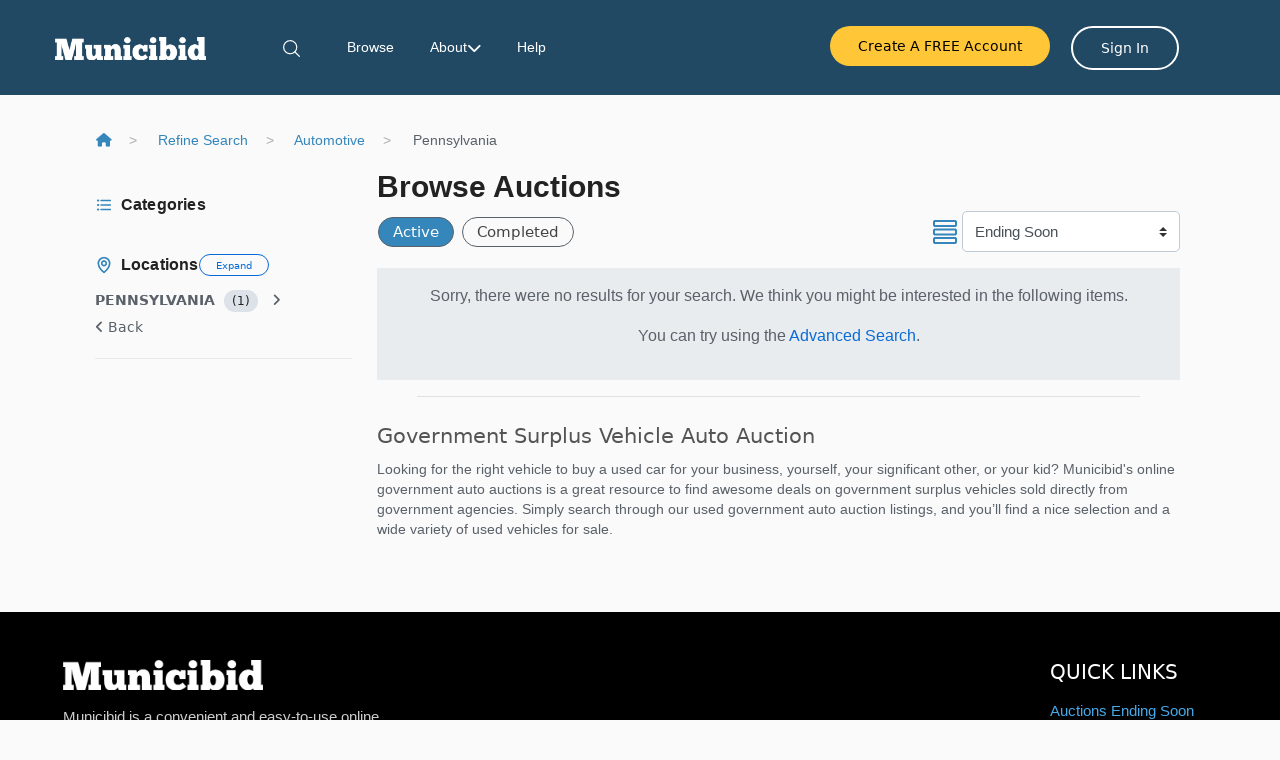

--- FILE ---
content_type: text/html; charset=utf-8
request_url: https://municibid.com/Browse/C160883-R3777835/Automotive-Pennsylvania?Seller=EastLampeterTwp.&CategoryID=9&ListingId=27669060&StatusFilter=active_only
body_size: 34215
content:

<!DOCTYPE html>
<html>
<head prefix="og: http://ogp.me/ns#">
    <base href="https://municibid.com/" />
    <meta charset="utf-8" />
    <meta name="viewport" content="width=device-width, initial-scale=1.0" />

    
    <title>Government Surplus Vehicle Auto Auction - Browse &amp; Bid | Municibid</title>


    <meta name="description" content="Municibid&#39;s online government surplus vehicle auto auctions is a great resource to find awesome deals on government surplus / used vehicles for sale." />
    <meta name="keywords" content="" />


    <meta name="robots" content="ALL" />
    <meta name="rating" content="GENERAL" />
    <meta name="dcterms.audience" content="Global" />
    <meta http-equiv="Content-Type" content="text/html; charset=utf-8" />


    


    

    
    

    
    <script src="/Scripts/jquery-3.3.1.js?v=638744575704918771"></script>


    
        <link rel="shortcut icon" href="/https://storagemunicibidprod.blob.core.windows.net/assets/media/fc6ec67c-b06b-43c5-ab21-aadbe82f5622.png" />

    
    <script>
        var rwx_SignalRDisabled = false;
    </script>

    
    <link rel="stylesheet" href="/Content/css/custom_layout.css?v=250624" />
    <link rel="stylesheet" href="content/css/bootstrap.min.css?version=010623" type="text/css" />
    <link rel="stylesheet" href="content/css/shards.min.css?version=010623" type="text/css" />
    <link rel="stylesheet" href="content/css/custom.css?version=040424" type="text/css" />

    
    <link rel="stylesheet" href="/Content/css/custom_layout_extras.css?v=20250829" />

    
    <!-- Google Tag Manager -->
<script>(function(w,d,s,l,i){w[l]=w[l]||[];w[l].push({'gtm.start':
new Date().getTime(),event:'gtm.js'});var f=d.getElementsByTagName(s)[0],
j=d.createElement(s),dl=l!='dataLayer'?'&l='+l:'';j.async=true;j.src=
'https://www.googletagmanager.com/gtm.js?id='+i+dl;f.parentNode.insertBefore(j,f);
})(window,document,'script','dataLayer','GTM-5J775JK');</script>
<!-- End Google Tag Manager -->

<!-- CIO data pipelines source-->
<script>
!function(){var analytics=window.analytics=window.analytics||[];if(!analytics.initialize)if(analytics.invoked)window.console&&console.error&&console.error("Snippet included twice.");else{analytics.invoked=!0;analytics.methods=["trackSubmit","trackClick","trackLink","trackForm","pageview","identify","reset","group","track","ready","alias","debug","page","once","off","on","addSourceMiddleware","addIntegrationMiddleware","setAnonymousId","addDestinationMiddleware"];analytics.factory=function(e){return function(){var t=Array.prototype.slice.call(arguments);t.unshift(e);analytics.push(t);return analytics}};for(var e=0;e<analytics.methods.length;e++){var key=analytics.methods[e];analytics[key]=analytics.factory(key)}analytics.load=function(key,e){var t=document.createElement("script");t.type="text/javascript";t.async=!0;t.src="https://cdp.customer.io/v1/analytics-js/snippet/" + key + "/analytics.min.js";var n=document.getElementsByTagName("script")[0];n.parentNode.insertBefore(t,n);analytics._writeKey=key;analytics._loadOptions=e};analytics.SNIPPET_VERSION="4.15.3";
analytics.load("25bf43eff18b7aa70792");
analytics.page();
}}();
</script>
<!-- MS Clarity -->
<script type="text/javascript">
    (function(c,l,a,r,i,t,y){
        c[a]=c[a]||function(){(c[a].q=c[a].q||[]).push(arguments)};
        t=l.createElement(r);t.async=1;t.src="https://www.clarity.ms/tag/"+i;
        y=l.getElementsByTagName(r)[0];y.parentNode.insertBefore(t,y);
    })(window, document, "clarity", "script", "grp8d25i5m");
</script>
<!-- MS Clarity -->

<!-- favicon-->
<link rel="apple-touch-icon-precomposed" sizes="57x57" href="/Content/Images/favicomatic/apple-touch-icon-57x57.png" />
<link rel="apple-touch-icon-precomposed" sizes="114x114" href="/Content/Images/favicomatic/apple-touch-icon-114x114.png" />
<link rel="apple-touch-icon-precomposed" sizes="72x72" href="/Content/Images/favicomatic/apple-touch-icon-72x72.png" />
<link rel="apple-touch-icon-precomposed" sizes="144x144" href="/Content/Images/favicomatic/apple-touch-icon-144x144.png" />
<link rel="apple-touch-icon-precomposed" sizes="60x60" href="/Content/Images/favicomatic/apple-touch-icon-60x60.png" />
<link rel="apple-touch-icon-precomposed" sizes="120x120" href="/Content/Images/favicomatic/apple-touch-icon-120x120.png" />
<link rel="apple-touch-icon-precomposed" sizes="76x76" href="/Content/Images/favicomatic/apple-touch-icon-76x76.png" />
<link rel="apple-touch-icon-precomposed" sizes="152x152" href="/Content/Images/favicomatic/apple-touch-icon-152x152.png" />
<link rel="icon" type="image/png" href="/Content/Images/favicomatic/favicon-196x196.png" sizes="196x196" />
<link rel="icon" type="image/png" href="/Content/Images/favicomatic/favicon-96x96.png" sizes="96x96" />
<link rel="icon" type="image/png" href="/Content/Images/favicomatic/favicon-32x32.png" sizes="32x32" />
<link rel="icon" type="image/png" href="/Content/Images/favicomatic/favicon-16x16.png" sizes="16x16" />
<link rel="icon" type="image/png" href="/Content/Images/favicomatic/favicon-128.png" sizes="128x128" />
<meta name="application-name" content="Online Government Auctions of Government Surplus"/>
<meta name="msapplication-TileColor" content="#FFFFFF" />
<meta name="msapplication-TileImage" content="/Content/Images/favicomatic/mstile-144x144.png" />
<meta name="msapplication-square70x70logo" content="/Content/Images/favicomatic/mstile-70x70.png" />
<meta name="msapplication-square150x150logo" content="/Content/Images/favicomatic/mstile-150x150.png" />
<meta name="msapplication-wide310x150logo" content="/Content/Images/favicomatic/mstile-310x150.png" />
<meta name="msapplication-square310x310logo" content="/Content/Images/favicomatic/mstile-310x310.png" />
<script src="https://kit.fontawesome.com/6dbce5b518.js" crossorigin="anonymous"></script>

<meta name="facebook-domain-verification" content="0xj9o6ii37zazbhrr1h4an8bl9ifg8" />



    
        <script>
            // Intercom for guests
            window.intercomSettings = { app_id: "fjb9vq46" };
            (function () {
                var w = window; var ic = w.Intercom;
                if (typeof ic === "function") { ic('reattach_activator'); ic('update', intercomSettings); }
                else {
                    var d = document; var i = function () { i.c(arguments) }; i.q = []; i.c = function (args) { i.q.push(args) }; w.Intercom = i;
                    function l() {
                        var s = d.createElement('script'); s.type = 'text/javascript'; s.async = true; s.src = 'https://widget.intercom.io/widget/oy2ahcse';
                        var x = d.getElementsByTagName('script')[0]; x.parentNode.insertBefore(s, x);
                    }
                    if (w.attachEvent) { w.attachEvent('onload', l); } else { w.addEventListener('load', l, false); }
                }
            })();
        </script>
</head>

<body class="site">
    
    <noscript>
        <iframe src="https://www.googletagmanager.com/ns.html?id=GTM-5J775JK" height="0" width="0" style="display:none;visibility:hidden"></iframe>
    </noscript>

    

    <script>
        window.dataLayer = window.dataLayer || [];
        window.dataLayer.push({
            'userID': ,
            'userType': 'not logged in',
            'pageType': 'listingPage'
        });
    </script>

    <!-- Header -->
    <header class="sticky-header">
        <nav class="navbar navbar-expand-lg navbar-light" style="background-color: #214964;">
            <!-- Logo -->
            <a class="navbar-brand" href="">
                <img src="https://storagemunicibidpro.blob.core.windows.net/assets/Municibid_logo_white_text.png" alt="Municibid">
            </a>
            

            <!-- Mobile search -->
            <div id="primary-menu-search" class="d-lg-none me-2">
                <a id="morphsearch-input-mobile" href="#searchCollapse" class="morphsearch-mobile search" role="button" aria-label="Open search">
                    <img src="/Content/Images/Icons/icon-search.svg" class="svg-icon" alt="Search">
                </a>
            </div>

            <!-- Mobile hamburger (custom SVG) -->
            <button class="navbar-toggler ms-auto d-lg-none" type="button" data-pushbar-target="right">
                <img src="/Content/Images/Icons/icon-menu-bars.svg" class="svg-icon" alt="Menu">
            </button>

            <!-- Mobile menu -->
            <aside data-pushbar-id="right" class="pushbar from_right d-block d-lg-none full-screen-menu">
                <div class="menu-header d-flex justify-content-between align-items-center">
                    <div class="logo-mobile">
                        <a href="/"><img src="https://storagemunicibidpro.blob.core.windows.net/assets/Municibid_logo_white_text.png" alt="Municibid"></a>
                    </div>
                    <button class="btn-close-menu" data-pushbar-close>
                        <img src="/Content/Images/Icons/icon-x-close.svg" alt="Close" class="close-icon">
                    </button>
                </div>

                <ul class="navbar-nav mr-auto">
                    <li class="nav-item"><a class="nav-link" href="/browse">Browse</a></li>
                    <li class="nav-item dropdown abo">
                        <a class="nav-link dropdown-toggle custom-toggle" href="#" data-bs-toggle="dropdown" aria-haspopup="true" aria-expanded="false">
                            About <i class="fa-solid fa-chevron-down"></i>
                        </a>
                        <div class="dropdown-menu about">
                            <a class="dropdown-item" href="/about" target="_blank"><i class="fas fa-info-circle"></i> About Municibid</a>
                            <div class="dropdown-divider"></div>
                            <a class="dropdown-item" href="/sell" target="_blank"><i class="fas fa-tags"></i> Want to sell?</a>
                            <div class="dropdown-divider"></div>
                            <a class="dropdown-item" href="/Page/fees" target="_blank"><i class="fas fa-usd-circle"></i> Our Fees</a>
                            <a class="dropdown-item" href="/Home/Terms" target="_blank"><i class="fas fa-file-alt"></i> Terms & Conditions</a>
                            <div class="dropdown-divider"></div>
                            <a class="dropdown-item" href="/Home/Careers" target="_blank"><i class="fas fa-user-alt"></i> Careers</a>
                            <a class="dropdown-item" href="/Home/Blog" target="_blank"><i class="fas fa-pencil-alt"></i> Blog</a>
                            <div class="dropdown-divider"></div>
                            <a class="dropdown-item" href="/contact" target="_blank"><i class="fas fa-comment"></i> Contact Us</a>
                        </div>
                    </li>
                    <li class="nav-item"><a class="nav-link" href="https://intercom.help/municibid/" target="_blank">Help</a></li>
                    <div class="mobile-divider"></div>
                </ul>

                <!-- Mobile user panel -->
                <ul class="navbar-nav menu-userpanel">
                    

<script src="https://kit.fontawesome.com/your-kit-code.js" crossorigin="anonymous"></script>


<link rel="stylesheet" href="/Content/css/navbar.css" />




    <li class="nav-item nav-right mt-3 mb-3">
        <a class="btn btn-yellow btn-block mb-2" href="/Account/Registration">Create a FREE Account</a>
    </li>
    <li class="nav-item d-block d-lg-none">
        <a class="btn btn-block mb10 mr-2 btn-signin-mobile" href="/Account/LogOn?returnUrl=%2FBrowse%2FC160883-R3777835%2FAutomotive-Pennsylvania%3FSeller%3DEastLampeterTwp.%26CategoryID%3D9%26ListingId%3D27669060%26StatusFilter%3Dactive_only">Sign In</a>
    </li>

<style>
    .MunicibidAdmin.scrollable-dropdown {
        max-height: 70vh;
        overflow-y: auto;
        -webkit-overflow-scrolling: touch;
        position: relative;
    }

    /* Aviso al final */
    .scroll-hint {
        position: sticky;
        bottom: 0;
        text-align: center;
        padding: 6px;
        font-size: 0.85rem;
        color: #666;
        background: linear-gradient(to top, #fff, transparent);
    }

    /* Scrollbar sutil */
    .MunicibidAdmin.scrollable-dropdown::-webkit-scrollbar {
        width: 6px;
    }

    .MunicibidAdmin.scrollable-dropdown::-webkit-scrollbar-thumb {
        background: #cfcfcf;
        border-radius: 4px;
    }

    @media (max-width:576px) {
        .MunicibidAdmin.scrollable-dropdown {
            max-height: 75vh;
        }
    }

    .nav-item .username {
        font-size: 1.1rem;
        font-weight: normal;
        color: #fff;
    }

    .initials-circle {
        margin-right: 0.5rem;
        display: inline-flex;
        align-items: center;
        justify-content: center;
        width: 28px;
        height: 28px;
        border-radius: 50%;
        font-size: 0.9rem;
        font-weight: normal;
    }
</style>

<script>
    (function () {
        var el = document.querySelector('.MunicibidAdmin.scrollable-dropdown');
        if (!el) return;
        var hint = el.querySelector('.scroll-hint');
        if (!hint) return;

        function toggleHint() {
            var canScroll = el.scrollHeight > el.clientHeight;
            var atBottom = (el.scrollTop + el.clientHeight) >= (el.scrollHeight - 2);
            hint.style.display = (canScroll && !atBottom) ? 'block' : 'none';
        }
        toggleHint();
        el.addEventListener('scroll', toggleHint);
        window.addEventListener('resize', toggleHint);
    })();
</script>

                </ul>
            </aside>

            <!-- Desktop menu -->
            <div class="navbar-collapse d-none d-lg-block" id="navbarNavDropdown-7">
                <ul class="navbar-nav navbar-search d-md-block">
                    <li class="nav-item">
                        <a role="button" href="#searchCollapse" class="nav-link">
                            <img src="/Content/Images/Icons/icon-search.svg" class="svg-icon" alt="Search">
                        </a>
                    </li>
                </ul>

                <ul class="navbar-nav mr-auto">
                    <li class="nav-item"><a class="nav-link" href="/browse">Browse</a></li>
                    <li class="nav-item dropdown abo">
                        <a class="nav-link dropdown-toggle custom-toggle" href="#" data-bs-toggle="dropdown" aria-haspopup="true" aria-expanded="false">
                            About <i class="fa-solid fa-chevron-down"></i>
                        </a>
                        <div class="dropdown-menu about">
                            <a class="dropdown-item" href="/about" target="_blank"><i class="fas fa-info-circle"></i> About Municibid</a>
                            <div class="dropdown-divider"></div>
                            <a class="dropdown-item" href="/sell" target="_blank"><i class="fas fa-tags"></i> Want to sell?</a>
                            <div class="dropdown-divider"></div>
                            <a class="dropdown-item" href="/Page/fees" target="_blank"><i class="fas fa-usd-circle"></i> Our Fees</a>
                            <a class="dropdown-item" href="/Home/Terms" target="_blank"><i class="fas fa-file-alt"></i> Terms & Conditions</a>
                            <div class="dropdown-divider"></div>
                            <a class="dropdown-item" href="/Home/Careers" target="_blank"><i class="fas fa-user-alt"></i> Careers</a>
                            <a class="dropdown-item" href="/Home/Blog" target="_blank"><i class="fas fa-pencil-alt"></i> Blog</a>
                            <div class="dropdown-divider"></div>
                            <a class="dropdown-item" href="/contact" target="_blank"><i class="fas fa-comment"></i> Contact Us</a>
                        </div>
                    </li>
                    <li class="nav-item"><a class="nav-link" href="https://intercom.help/municibid/" target="_blank">Help</a></li>
                </ul>

                <!-- Desktop user panel -->
                <ul class="navbar-nav menu-userpanel">
                    
<script src="https://kit.fontawesome.com/your-kit-code.js" crossorigin="anonymous"></script>


<link rel="stylesheet" href="/Content/css/logon-user-control-mobile.css" />

<style>
    /* --- Scrollable dropdown para menús largos --- */
    .dropdown-menu.scrollable-dropdown {
        max-height: 420px; /* antes 320px */
        overflow-y: auto;
        position: relative; /* ancla para before/after */
        -webkit-overflow-scrolling: touch;
        scrollbar-width: thin; /* Firefox */
        padding-top: 8px; /* espacio para que no tape el velo superior */
        padding-bottom: 8px; /* espacio para que no tape el velo inferior */
    }

        /* Velos/gradientes de pista (arriba y abajo) */
        .dropdown-menu.scrollable-dropdown::before,
        .dropdown-menu.scrollable-dropdown::after {
            content: "";
            position: sticky;
            left: 0;
            right: 0;
            height: 24px;
            pointer-events: none; /* no bloquea clics */
            z-index: 2;
            transition: opacity 0.2s ease;
            display: block;
        }

        /* Velo superior: aparece cuando NO estás en el tope */
        .dropdown-menu.scrollable-dropdown::before {
            top: 0;
            margin-top: -8px;
            background: linear-gradient(to bottom, rgba(0,0,0,0.15), rgba(0,0,0,0));
            opacity: 0; /* por defecto oculto si estás arriba */
        }

        /* Velo inferior: aparece cuando NO estás en el fondo */
        .dropdown-menu.scrollable-dropdown::after {
            bottom: 0;
            margin-bottom: -8px;
            background: linear-gradient(to top, rgba(0,0,0,0.12), rgba(0,0,0,0));
            opacity: 1; /* visible por defecto si hay overflow */
        }

        /* Estados según scroll */
        .dropdown-menu.scrollable-dropdown.at-top::before {
            opacity: 0;
        }

        .dropdown-menu.scrollable-dropdown.not-at-top::before {
            opacity: 1;
        }

        .dropdown-menu.scrollable-dropdown.at-bottom::after {
            opacity: 0;
        }

        .dropdown-menu.scrollable-dropdown.not-at-bottom::after {
            opacity: 1;
        }

        /* Scrollbar WebKit (opcional) */
        .dropdown-menu.scrollable-dropdown::-webkit-scrollbar {
            width: 8px;
        }

        .dropdown-menu.scrollable-dropdown::-webkit-scrollbar-thumb {
            border-radius: 8px;
            background: rgba(0,0,0,0.25);
        }

        .dropdown-menu.scrollable-dropdown::-webkit-scrollbar-track {
            background: transparent;
        }

    /* Por si algo global pisa overflow/max-height en .dropdown-menu */
    .dropdown-menu.scrollable-dropdown {
        max-height: 420px !important; /* antes 320px */
        overflow-y: auto !important;
    }

    /* === Fix: My Municibid en una sola línea === */
    .sticky-header .navbar .menu-userpanel a,
    .sticky-header .navbar .menu-userpanel .nav-link {
        white-space: nowrap; /* evita saltos de línea */
    }

    /* Evitar que "About" + flechita salten de línea */
    .nav-link.dropdown-toggle.custom-toggle {
        white-space: nowrap;
        display: inline-flex; /* asegura que texto + icono estén en línea */
        align-items: center; /* centra verticalmente con la flecha */
        gap: .25rem; /* pequeño espacio entre palabra e ícono */
    }

    /* === Fix: My Municibid en una sola línea === */
    #navbarDropdownMyMuni {
        white-space: nowrap; /* no permitir salto de línea */
        display: inline-flex; /* asegurar alineación con el ícono */
        align-items: center; /* centrar verticalmente con la flecha */
        gap: .25rem; /* espacio entre texto y flecha */
    }
</style>

<script>
    (function () {
        function updateDropdownScrollStates(el) {
            var atTop = el.scrollTop <= 0;
            var atBottom = (el.scrollTop + el.clientHeight) >= (el.scrollHeight - 1);
            el.classList.toggle('at-top', atTop);
            el.classList.toggle('not-at-top', !atTop);
            el.classList.toggle('at-bottom', atBottom);
            el.classList.toggle('not-at-bottom', !atBottom);
        }

        function initScrollableDropdown(el) {
            // Inicializar estado
            updateDropdownScrollStates(el);
            // Actualizar al scrollear
            el.addEventListener('scroll', function () { updateDropdownScrollStates(el); });
        }

        function wireScrollableDropdowns() {
            var menus = document.querySelectorAll('.dropdown-menu.scrollable-dropdown');
            menus.forEach(initScrollableDropdown);

            // Recalcular en resize
            window.addEventListener('resize', function () {
                menus.forEach(updateDropdownScrollStates);
            });

            // Recalcular al abrir dropdown (Bootstrap 4/5)
            var jq = window.jQuery || window.$;
            if (jq && typeof jq.fn.on === 'function') {
                jq(document).on('shown.bs.dropdown', function (e) {
                    var menu = e.target && e.target.querySelector && e.target.querySelector('.dropdown-menu.scrollable-dropdown');
                    if (menu) setTimeout(function () { updateDropdownScrollStates(menu); }, 0);
                });
            } else {
                // Fallback simple si no está jQuery/Bootstrap
                document.querySelectorAll('[data-toggle="dropdown"],[data-bs-toggle="dropdown"]').forEach(function (toggle) {
                    toggle.addEventListener('click', function () {
                        setTimeout(function () {
                            var parent = toggle.closest('.dropdown');
                            if (!parent) return;
                            var menu = parent.querySelector('.dropdown-menu.scrollable-dropdown');
                            if (menu) updateDropdownScrollStates(menu);
                        }, 0);
                    });
                });
            }
        }

        if (document.readyState === 'loading') {
            document.addEventListener('DOMContentLoaded', wireScrollableDropdowns);
        } else {
            wireScrollableDropdowns();
        }
    })();
</script>



    <li class="nav-item d-sm-none">
        <a class="btn btn-primary btn-block mb10" href="/sell">Want to sell?</a>
    </li>
    <li class="nav-item d-sm-none">
        <a class="btn btn-success btn-block mb10" href="/Account/Registration">Register</a>
    </li>
    <li class="nav-item d-none d-md-block">
        <input type="button"
               class="btn btn-sm mr5 btn-create-account"
               onclick="location.href= window.location.protocol + '//' + window.location.host + '/Account/Registration';"
               value="Create A FREE Account" />
    </li>
    <li class="nav-item d-sm-none">
        <a class="btn btn-block mb10 mr-2 btn-custom-signin" href="/Account/LogOn?returnUrl=%2FBrowse%2FC160883-R3777835%2FAutomotive-Pennsylvania%3FSeller%3DEastLampeterTwp.%26CategoryID%3D9%26ListingId%3D27669060%26StatusFilter%3Dactive_only">Sign In</a>
    </li>
    <li class="nav-item d-none d-md-block">
        <a class="btn btn-sm mr-2 btn-custom-signin" href="/Account/LogOn?returnUrl=%2FBrowse%2FC160883-R3777835%2FAutomotive-Pennsylvania%3FSeller%3DEastLampeterTwp.%26CategoryID%3D9%26ListingId%3D27669060%26StatusFilter%3Dactive_only">Sign In</a>
    </li>

                </ul>
            </div>
        </nav>
    </header>

    



<div id="searchCollapse" class="collapse">
    <div class="container text-center">
        <div class="row rowclass">
            <div class="col-xs-12 col-sm-8 col-sm-offset-2 col-md-6 col-md-offset-3">
<form action="/Search" class="form-horizontal" method="get">                    <div class="input-group">
                        <input class="form-control" id="FullTextQuery1" name="FullTextQuery" placeholder="Enter Keywords" size="20" type="text" value="" />
                        <span class="input-group-btn">
                            <button class="btn btn-primary viewsearch" type="submit">Search</button>
                        </span>
                    </div>
</form>            </div>
        </div>
        <div>
            <a href="/Browse?ViewStyle=list&StatusFilter=active_only&SortFilterOptions=1" class="btn btn-link">Newest</a>
            <a href="/Browse?ViewStyle=list&StatusFilter=active_only&SortFilterOptions=0" class="btn btn-link">Ending Soon</a>
            <a href="/Browse?ViewStyle=list&StatusFilter=active_only&SortFilterOptions=4" class="btn btn-link">Most Popular</a>
            <a class="btn btn-link" href="/Search" style="font-weight: bolder;">Advanced Search</a>
        </div>

    </div>
</div>

    <div id="wrapper" class="clearfix sitewrap site-content">
        <main class="Site-content">
            <div class="container Site-content">

            </div>
            <div class="awe-rt-SystemMessage"></div>
            
<script src="/Scripts/spinner/jquery.toast.js?v=638461332153777456"></script>





<!-- Load page-specific CSS (moved from inline styles) -->
<link rel="stylesheet" href="/Content/css/custom_browse.css" />

<style>
    @media (max-width: 1025px) {
        .container-fluid {
            padding-left: 10px !important; 
            padding-right: 10px !important;
        }
    }
</style>










<div class="container-fluid clearfix breadcrumbContainer" id="breadcrumb-item">


    <ul class="breadcrumbCustom">
        <li>
            <a href="/">
                <i class="fas fa-home"></i>
            </a>
        </li>
            <li>

                <a href="/Search?Seller=EastLampeterTwp.&amp;CategoryID=9&amp;ListingId=27669060&amp;StatusFilter=active_only&amp;RefineSearch=1">Refine Search</a>
            </li>
                                <li>
                                <a href="Browse/C160883/Automotive?Seller=EastLampeterTwp.&amp;CategoryID=160883&amp;ListingId=27669060&amp;StatusFilter=active_only">Automotive</a>

                        </li>
                        <li>
                            Pennsylvania
                        </li>
    </ul>
</div>

<script>

    $('#myModal').on('shown.bs.modal', function () {
        $('#myInput').trigger('focus')
    })
</script>


<style>
    .editButton {
        width: 83px;
        margin-bottom: 1%;
        margin-left: 1%;
        position: relative;
    }

    /* -------------------------------------------
                    individual stores
                    -------*/

    .backgroundImage {
        background: url() no-repeat center center;
        background-size: cover;
    }

    .backgroundImage1 {
        background: url() no-repeat 50% 60%;
        background-size: cover;
    }

    .breadcrumbCustom a {
        color: #3586BB !important
    }

    .breadcrumbCustom {
        background-color: #FAFAFA !important;
        box-shadow: none !important;
    }

    .breadcrumbCustom li + li::before {
        display: inline-block;
        margin: 0 0.75rem; 
        color: #adadad;   
        content: ">" !important;      
    }

    .breadcrumbContainer {
        padding-left: 6rem !important;
        padding-right: 6rem !important;
        margin-bottom: 0.5rem !important;
    }

    @media (max-width: 1024px) {
        .breadcrumbContainer {
            padding-left: 3.6rem !important;
            padding-right: 3.6rem !important;
        }
    }

     @media (max-width: 992px) {
        .breadcrumbContainer {
            padding-left: 1.6rem !important;
            padding-right: 1.6rem !important;
        }
    }


    @media (max-width: 768px) {
        .breadcrumbContainer {
            padding-left: 1.6rem !important;
            padding-right: 1.6rem !important;
        }
    }

    .breadcrumbCustom {
        background-color: #FAFAFA !important;
        box-shadow: none !important;
        margin-bottom: 0 !important; 
        padding: 0.25rem 0 !important; 
    }

    .breadcrumbCustom li {
            margin-bottom: 0 !important;

    }
</style>



<div class="container-fluid">
    <div class="row browse">

        <div class="col-12 col-md-3 browse-locationcatpanel">

            <!-- CATEGORIES (desktop) -->
            <div class="d-none d-md-block clear-fix category-panel mt20">
                <div class="location-panel-head">
                    <h1 class="mb-0 heading-with-icon">
                        <img src="/Content/Images/Icons/icon-categories.svg" alt="Categories" class="icon-left" />
                        Categories
                    </h1>
                </div>
                <ul class="categories mt-2" id="partial-category">





<script>
    function goBack() {
        window.history.back();
    }
</script>


<style>
    .count-badge {
        display: inline-block;
        padding: 2px 8px;
        font-size: 12px;
        font-weight: normal; /* ← aquí está el cambio */
        color: #222;
        background: rgba(100, 130, 160, 0.2); /* gris azulado claro */
        backdrop-filter: blur(3px); /* fondo borroso */
        border-radius: 12px;
        margin-left: 5px;
    }
</style>
                </ul>
            </div>

                <!-- LOCATIONS (desktop) -->
                <div class="d-none d-md-block locationpanel">
                    <div class="location-panel-head">
                        <h1 class="mb-0 d-flex align-items-center heading-with-icon">
                            <img src="/Content/Images/Icons/icon-locations.svg" alt="Locations" class="icon-left" />
                            <span>Locations</span>
                            <button type="button" class="btn btn-showseller btn-outline-primary btn-pill show-close-all ms-2">
                                Expand
                            </button>
                        </h1>
                    </div>
                    <ul class="list-group nav nav-pills nav-stacked mt-2" id="partial-location">






    <div class="accordion-group panel-body location-panel">
        <div class="accordion-heading">
            <span><b>PENNSYLVANIA</b></span>

                <span class="count-badge pull-right ">(1)</span>
            <span data-target="#collapse-0" class="accordion-toggle collapsed" style="display: inline-block;"><i class="fa fa-angle-right"></i></span>

        </div>
                    <div id="collapse-0" class="accordion-body collapse in">
            </div>


    </div>
    <li class="awe-category-back-link " onclick="goBack()"><a> <i class="fa fa-angle-left"></i> Back</a></li>



<script>
    function goBack() {
        window.history.go(-1);
    }

    $(document).ready(function () {
        $(".accordion-toggle").click(function () {
            $(this.dataset["target"]).collapse('toggle');
        });

    });
</script>


<style>
    .hr {
        margin: 5px 0;
    }


    .collapse.in {
        display: block
    }


    .accordion-group {
        border-radius: 0;
    }


    .accordion-toggle:hover {
        text-decoration: none;
    }

    .accordion-heading .accordion-toggle {
        display: block;
        /*padding: 8px 15px;*/
        margin-left: 10px;
    }

    .selectStyle {
        width: 46%;
        float: left;
        margin-right: 8%;
    }


    .awe-category-back-link {
        cursor: pointer;
    }


    .count-badge {
        display: inline-block;
        padding: 2px 8px;
        font-size: 12px;
        font-weight: 600;
        color: #222;
        background: rgb(107 160 213 / 20%);
        backdrop-filter: blur(3px);
        border-radius: 12px;
        margin-left: 5px;
    }

</style>

                    </ul>
                </div>
                <!-- LOCATIONS (mobile) -->
                <div class="dropbtn dropdown d-block d-md-none center awe-dropmenu mb-2">
                    <button type="button" class="dropdown-toggle btn btn-light btn-block loc">
                        <img src="/Content/Images/Icons/icon-locations.svg" alt="Locations" class="icon-left" />
                        Locations
                    </button>
                    <ul class="dropList dropdown-menu fluid loca" id="partial-location-b"></ul>
                </div>
            <!-- CATEGORIES (mobile) -->
            <div class="dropbtn dropdown d-block d-md-none center awe-dropmenu">
                <button type="button" class="dropdown-toggle btn btn-light btn-block cat">
                    <img src="/Content/Images/Icons/icon-categories.svg" alt="Categories" class="icon-left" />
                    Categories
                </button>
                <ul class="dropList dropdown-menu fluid cate" id="partial-category-b"></ul>
            </div>




        </div>

        <div class="col-12 col-md-9 mb-5">

<form action="/Browse/C160883-R3777835/Automotive-Pennsylvania" class="row mb-3 align-items-center" method="get"><input id="Seller" name="Seller" type="hidden" value="EastLampeterTwp." /><input id="CategoryID" name="CategoryID" type="hidden" value="9" /><input id="ListingId" name="ListingId" type="hidden" value="27669060" /><input id="ViewStyle" name="ViewStyle" type="hidden" value="list" /><input id="StatusFilter" name="StatusFilter" type="hidden" value="active_only" />                <div class="col-md-12 text-end">
                    <h1 class="d-inline-block m-0 page-title">
                        Browse Auctions
                    </h1>
                </div>
                <div class="col-md-5 px-0 pl-3 browse-status-buttons d-flex align-items-center gap-2">
                    <button id="Status_IncludeActive"
                            type="button"
                            class="btn btn-sm btn-outline-secondary rounded-pill mr-2 status-btn active">
                        Active
                    </button>

                    <button id="Status_IncludeCompleted"
                            type="button"
                            class="btn btn-sm btn-outline-secondary rounded-pill status-btn ">
                        Completed
                    </button>
                </div>
                <div id="FilterOptions" class="col-md-4 offset-md-3">
                    <div class="input-group sort-group">
                        <span id="sortIcon" aria-hidden="true" class="sort-icon">
                            <!-- SVG icon -->
                            <svg width="24" height="24" viewBox="0 0 24 24" fill="none" xmlns="http://www.w3.org/2000/svg">
                                <path d="M22 0H2C1.46957 0 0.960859 0.210714 0.585786 0.585786C0.210714 0.960859 0 1.46957 0 2V5C0 5.53043 0.210714 6.03914 0.585786 6.41421C0.960859 6.78929 1.46957 7 2 7H22C22.5304 7 23.0391 6.78929 23.4142 6.41421C23.7893 6.03914 24 5.53043 24 5V2C24 1.46957 23.7893 0.960859 23.4142 0.585786C23.0391 0.210714 22.5304 0 22 0ZM22 5H2V2H22V5Z" fill="#3586BB" />
                                <path d="M22 8.5H2C1.46957 8.5 0.960859 8.71071 0.585786 9.08579C0.210714 9.46086 0 9.96957 0 10.5V13.5C0 14.0304 0.210714 14.5391 0.585786 14.9142C0.960859 15.2893 1.46957 15.5 2 15.5H22C22.5304 15.5 23.0391 15.2893 23.4142 14.9142C23.7893 14.5391 24 14.0304 24 13.5V10.5C24 9.96957 23.7893 9.46086 23.4142 9.08579C23.0391 8.71071 22.5304 8.5 22 8.5ZM22 13.5H2V10.5H22V13.5Z" fill="#3586BB" />
                                <path d="M22 17H2C1.46957 17 0.960859 17.2107 0.585786 17.5858C0.210714 17.9609 0 18.4696 0 19V22C0 22.5304 0.210714 23.0391 0.585786 23.4142C0.960859 23.7893 1.46957 24 2 24H22C22.5304 24 23.0391 23.7893 23.4142 23.4142C23.7893 23.0391 24 22.5304 24 22V19C24 18.4696 23.7893 17.9609 23.4142 17.5858C23.0391 17.2107 22.5304 17 22 17ZM22 22H2V19H22V22Z" fill="#3586BB" />
                            </svg>
                        </span>

                        <select class="custom-select options-custom-select" id="SortFilterOptions" name="SortFilterOptions"><option selected="selected" value="0">Ending Soon</option>
<option value="1">Newest</option>
<option value="2">Price, Lowest</option>
<option value="3">Price, Highest</option>
<option value="4">Number of Bids</option>
<option value="5">Title, A to Z</option>
<option value="6">Title, Z to A</option>
<option value="7">Preview</option>
</select>
                    </div>

                    <input type="submit" id="submitDropDown" class="awe-hidden" />
                </div>
</form>


                <div class="col-12 my-3 empty-results-box">
                    <p>Sorry, there were no results for your search. We think you might be interested in the following items.</p>
                    <p>You can try using the <a href="/Search">Advanced Search</a>.</p>
                </div>







            <!-- Optional CMS / Builder.io page content -->
<hr class="bidboxhr" />
<div class="category-head">
<h1>Government Surplus Vehicle Auto Auction</h1>

<p>Looking for the right vehicle to buy a used car for your business, yourself, your significant other, or your kid? Municibid&#39;s online government auto&nbsp;auctions&nbsp;is a great resource to find awesome deals on government surplus vehicles sold directly from government agencies. Simply search through our used government auto auction listings, and you&rsquo;ll find a nice selection and a wide variety of used vehicles for sale.</p>
</div>

<div id="wisepopsDNMvehicles">&nbsp;</div>



        </div>
    </div>
</div>



<form action="/Listing/ConfirmAction" class="awe-hidden" id="actionForm" method="get"><input id="ListingID" name="ListingID" type="hidden" value="" /><input id="ListingType" name="ListingType" type="hidden" value="Auction" /><input id="BidAmount" name="BidAmount" type="hidden" value="" /></form>
<script>
    var reserveStatus = {};
    var failsafe_reload_after_bid_delay_ms = 10000; //default: 10000 = 10 seconds
    var actionsSubmittedCount = 0;
    var actionResponsesCount = 0;
    var confirmationDialog;

    $(document).ready(function () {
        //global reasoncodes
        contextMessageDictionary["Failure"] = "Failure";
        contextMessageDictionary["ListingNotExist"] = "Listing Does Not Exist";
        contextMessageDictionary["ListingNotActive"] = "This Listing is Not Active";
        contextMessageDictionary["ListerPerformingAction"] = "As the Seller, you cannot bid or purchase your own items.";
        contextMessageDictionary["ConsignorPerformingAction"] = "As the consignor, you cannot bid or purchase your own items.";
        contextMessageDictionary["Success"] = "Success";
        contextMessageDictionary["BuyNowNotAvailable"] = "Buy Now is not available";
        contextMessageDictionary["ProxyBeatingNewBid"] = "Another bidder\'s proxy bid is beating your new bid.";
        contextMessageDictionary["CantLowerProxyBid"] = "You cannot lower your previously higher proxy bid.";
        contextMessageDictionary["BidAmountTooLow"] = "Bid amount too low";
        contextMessageDictionary["ListingChangedDuringProcessing"] = "This listing changed during processing, please submit again.";
        contextMessageDictionary["QuantityTooHigh"] = "Quantity must be a number equal to or less than the number available";
        contextMessageDictionary["LicenceInvalid"] = "The License is invalid.  Contact the site administrator for further information.";

        //auction specific context messages
        contextMessageDictionary["UNKNOWN"] = "UNKNOWN";
        contextMessageDictionary["LISTING_NOT_STARTED"] = "This listing has not started.";
        contextMessageDictionary["LISTING_DELETED"] = "This listing was deleted.";
        contextMessageDictionary["LISTING_AWAITING_PAYMENT"] = "This listing will not start until insertion fees are paid.";
        contextMessageDictionary["LISTING_NOT_STARTED"] = "This listing has not started.";
        contextMessageDictionary["WINNING"] = "You are currently winning this item!";
        contextMessageDictionary["CURRENT_HIGH_BIDDER_RESERVE_NOT_MET"] = "You are the current high bidder, but the reserve price has not been met.";
        contextMessageDictionary["LOSING"] = "You are not the high bidder.  You can increase your bid at any time.";
        contextMessageDictionary["NO_ACTIVITY_AS_BUYER"] = "You have not bid on this item.";
        contextMessageDictionary["WON"] = "You have won this item!";
        contextMessageDictionary["LOST_RESERVE_NOT_MET"] = "The reserve price was not met.  You did not win this item.";
        contextMessageDictionary["LOST"] = "You did not win this item.";
        contextMessageDictionary["NO_ACTIVITY"] = "You don\'t have any activity with this item.";
        contextMessageDictionary["NOSALE"] = "This item did not sell.";
        contextMessageDictionary["SOLD"] = "This item sold!";
        contextMessageDictionary["NO_ACTIVITY_AS_SELLER"] = "This item does not have any bid activity.";
        contextMessageDictionary["RESERVE_NOT_MET"] = "This item has bids, however the reserve has not been met.";
        contextMessageDictionary["RESERVE_NOT_MET_AS_SELLER"] = "This item has bids, however the reserve has not been met.";
        contextMessageDictionary["WOULD_SELL"] = "A bidder is winning this item!";
        contextMessageDictionary["NOTCURRENTLISTINGACTIONUSER"] = "AuctionListing, A new bid has been placed";

        contextMessageDictionary["ActionSuccess"] = "Your bid has been submitted.";
        contextMessageDictionary["IncreasedOwnMaxBid"] = "You increased your maximum bid";

        //offer messages
        contextMessageDictionary["ENDED_WITH_OFFER_ACCEPTED"] = "Item ended with accepted offer";
        contextMessageDictionary["YOUR_OFFER_ACCEPTED"] = "Your offer was accepted";
        contextMessageDictionary["YOUR_OFFER_DECLINED"] = "Your offer was declined";
        contextMessageDictionary["YOU_HAVE_PENDING_OFFER"] = "You have an offer awaiting your response";

        //auction specific reserve messages
        reserveStatus["NoReserve"] = "<span class=\"text-success\">No Reserve </span>";
        reserveStatus["ReserveNotMet"] = "<span class=\"text-danger\">Reserve Price Not Met</span>";
        reserveStatus["ReserveMet"] = "<span class=\"text-success\">Reserve Price Met</span>";

        shortContextMessages["UNKNOWN"] = "";
        shortContextMessages["LISTING_NOT_STARTED"] = "";
        shortContextMessages["LISTING_DELETED"] = "";
        shortContextMessages["LISTING_AWAITING_PAYMENT"] = "";
        shortContextMessages["LISTING_NOT_STARTED"] = "";
        shortContextMessages["WINNING"] = "WINNING";
        shortContextMessages["CURRENT_HIGH_BIDDER_RESERVE_NOT_MET"] = "NOT WINNING";
        shortContextMessages["LOSING"] = "NOT WINNING";
        shortContextMessages["NO_ACTIVITY_AS_BUYER"] = "";
        shortContextMessages["WON"] = "WON";
        shortContextMessages["LOST_RESERVE_NOT_MET"] = "LOST";
        shortContextMessages["LOST"] = "LOST";
        shortContextMessages["NO_ACTIVITY"] = "";
        shortContextMessages["NOSALE"] = "";
        shortContextMessages["SOLD"] = "";
        shortContextMessages["NO_ACTIVITY_AS_SELLER"] = "";
        shortContextMessages["RESERVE_NOT_MET"] = "NOT WINNING";
        shortContextMessages["RESERVE_NOT_MET_AS_SELLER"] = "";
        shortContextMessages["WOULD_SELL"] = "";
        shortContextMessages["NOTCURRENTLISTINGACTIONUSER"] = "NOT WINNING";

        shortContextMessages["ActionSuccess"] = "";
        shortContextMessages["IncreasedOwnMaxBid"] = "";

        //offer messages
        shortContextMessages["ENDED_WITH_OFFER_ACCEPTED"] = "";
        shortContextMessages["YOUR_OFFER_ACCEPTED"] = "WON";
        shortContextMessages["YOUR_OFFER_DECLINED"] = "LOST";
        shortContextMessages["YOU_HAVE_PENDING_OFFER"] = "";

        confirmationDialog = new BootstrapDialog({
            title: 'LISTING_TITLE_AND_ID_GOES_HERE',
            message: '<img src="Content/Images/progress-wheel.gif" />',
            autodestroy: false,
            closable: false
        });

        confirmationDialog.realize();
        confirmationDialog.getModalFooter().hide();

        var modalHeader = confirmationDialog.getModalHeader();
        //console.log("modalHeader: ", modalHeader.html());

        $(document).on('click', '.InlineQuickBid', function (event) {
            event.preventDefault();

            var listingId = $(this).closest("[data-listingid]").attr("data-listingid");
            var minBidVal = $("[data-listingid=" + listingId + "] .awe-rt-MinimumBid span.NumberPart").first().html();
            minBidVal = minBidVal.replace(/&nbsp;/g, ' ');//replace any '&nbsp;' characters with a space, to support numeric formats that use a space for the thousands separator
            var listingTitle = $("[data-listingid=" + listingId + "] .bid-conf-title").html();
            var modalHeaderTitleEl = modalHeader.find(".bootstrap-dialog-title");
            //console.log("listingTitle, modalHeaderTitleEl: ", listingTitle, modalHeaderTitleEl);
            modalHeaderTitleEl.html(listingTitle);
            $("#ListingID").val(listingId);
            $("#BidAmount").val(minBidVal);
            $("#actionForm").submit();
        });

        $(document).on('click', '#modalCancelButton', function (event) {
            event.preventDefault();
            $("#BidAmount").val("");//clear bid amount input
            $("#ListingID").val("");//clear listing id input
            //$('input[name="large-bid-confirmed"]').remove();
            confirmationDialog.close();
        });


        $(document).on('click', '#modalSubmitButton', function (event) {
            event.preventDefault();
            var fullurl = "/Listing/Action" + "?" + $("#actionForm").serialize();
            confirmationDialog.getModalBody().html('<img src="Content/Images/progress-wheel.gif" />');
            var windowGTMBid=sessionStorage.getItem("Bid");
            if(windowGTMBid != null){
                window.dataLayer = window.dataLayer || [];
                window.dataLayer.push(JSON.parse(windowGTMBid));
                sessionStorage.removeItem("Bid");
            }
            actionsSubmittedCount++;
            setTimeout(function () {
                if (actionsSubmittedCount > actionResponsesCount) {
                    var connectionStatus = $("#SignalRStatus").children("div").first().attr("title");
                    write_log({
                        title: "Bid response too slow",
                        message: "detail page reloaded"
                        , "Listing ID": $("#ListingID").val()
                        , "URL": document.location.href
                        , "Timeout MS": failsafe_reload_after_bid_delay_ms
                        , "UserAgent": navigator.userAgent
                        , "Actions Submitted": actionsSubmittedCount
                        , "Action Responses": actionResponsesCount
                        , "Conneciton Status": connectionStatus
                    });
                    //console.log("page reload triggered.");
                    window.location.reload(true);
                }
            }, failsafe_reload_after_bid_delay_ms);

            $.ajax({
                url: fullurl,
                cache: false
            });
        });


        $(document).on("SignalR_UpdateListingAction", function (event, data) {

            if ($.inArray(data.ListingID, interestingListings) < 0) return;

            RefreshListingContextualStatus(data.ListingID);

            //Update Minimum Bid
            $('[data-listingid="' + data.ListingID + '"] .awe-rt-MinimumBid span.NumberPart').each(function () {
                if (data.AcceptedActionCount > 0) {
                    $(this).html(Globalize.formatNumber(data.NextPrice, { minimumFractionDigits: 2, maximumFractionDigits: 2 }));
                } else {
                    $(this).html(Globalize.formatNumber(data.Price, { minimumFractionDigits: 2, maximumFractionDigits: 2 }));
                }
                $(this).pulse();
            });

        });


        $(document).on("SignalR_ListingActionResponse", function (event, data) {
            if ($.inArray(data.Action_ListingID, interestingListings) < 0) return;

            //console.log("SignalR_ListingActionResponse data", data);

            actionResponsesCount++;

            //clear out all applicable hidden inputs since this action has now been processed
            $("#ListingID").val("");
            $("#BidAmount").val("");

            confirmationDialog.close();

            var thisListingContainer = $("[data-listingid=" + data.Action_ListingID + "]");
            var thisActionMessage;
            //if (thisListingContainer.hasClass("galleryUnit")) {
            //    //grid view, bid response message is placed inside the container
            //    thisActionMessage = $(thisListingContainer).find(".awe-rt-ListingActionMessage");
            //    if (thisActionMessage.length == 0) {
            //        thisListingContainer.prepend('<div class="awe-rt-ListingActionMessage" />');
            //        thisActionMessage = $(thisListingContainer).find(".awe-rt-ListingActionMessage");
            //    }
            //} else {
            //    //list view, bid response message is placed before the container
            //    thisActionMessage = $(thisListingContainer).prev(".awe-rt-ListingActionMessage");
            //    if (thisActionMessage.length == 0) {
            //        thisListingContainer.before('<div class="awe-rt-ListingActionMessage" />');
            //        thisActionMessage = $(thisListingContainer).prev(".awe-rt-ListingActionMessage");
            //    }
            //}

            if (true) {
                //bid response message is placed inside the container
                thisActionMessage = $(thisListingContainer).find(".awe-rt-ListingActionMessage");
                if (thisActionMessage.length == 0) {
                    thisListingContainer.prepend('<div class="awe-rt-ListingActionMessage" />');
                    thisActionMessage = $(thisListingContainer).find(".awe-rt-ListingActionMessage");
                }
            }

            //console.log("listing response data: ", data);
            var systemMessage = "";
            if (data.Context_IsFilled) {
                if (data.Accepted && data.Context_Disposition == 0) {
                    //bid accepted, positive disposition, e.g. "Success, you're currently winning"

                    //only hide previous message if visible, do not render new success message for inline bidding
                    if (thisActionMessage.is(":visible")) {
                        //thisActionMessage.fadeOut(200);
                        thisActionMessage.slideUp();
                    }

                    if (data.ReasonCode == 114) {

                        //prepare success system message
                        systemMessage = "<div class='alert alert-success' style='position: fixed;z-index: 1'><a class='close' onclick='$(this).parents(\"div\").first().slideUp();'>×</a>" + contextMessageDictionary["IncreasedOwnMaxBid"] + "</div>";
                        if (!thisActionMessage.is(":visible") || thisActionMessage.html() == "") {
                            thisActionMessage.hide();
                            thisActionMessage.html(systemMessage);
                            thisActionMessage.slideDown();
                        } else {
                            thisActionMessage.fadeOut(200, function () {
                                $(this).html(systemMessage);
                                $(this).fadeIn(200);
                            });
                        }
                    }
                } else if (data.Accepted && data.Context_Disposition == 1) {
                    //bid accepted, neutral disposition, e.g. "Bid accepted but Reserve still not met"

                    //ReasonString is populated, prepare a Negative System message
                    if (contextMessageDictionary[data.Context_Status]) {
                        systemMessage = "<div class='alert alert-danger'><a class='close' onclick='$(this).parents(\"div\").first().slideUp();'>×</a>" + contextMessageDictionary[data.Context_Status] + "</div>";
                    } else {
                        systemMessage = "<div class='alert alert-danger'><a class='close' onclick='$(this).parents(\"div\").first().slideUp();'>×</a>" + data.Context_Status + "</div>";
                    }
                    if (!thisActionMessage.is(":visible") || thisActionMessage.html() == "") {
                        thisActionMessage.hide();
                        thisActionMessage.html(systemMessage);
                        thisActionMessage.slideDown();
                    } else {
                        thisActionMessage.fadeOut(200, function () {
                            $(this).html(systemMessage);
                            $(this).fadeIn(200);
                        });
                    }
                } else {
                    //bid not accepted, e.g. bid amount too low

                    //ReasonString is populated, prepare a Negative System message
                    if (contextMessageDictionary[data.ReasonString]) {
                        
                        systemMessage = "<div class='alert alert-danger' style='position: absolute; z-index: 1; width: 96%;'><a class='close' onclick='$(this).parents(\"div\").first().slideUp();'>×</a>" + contextMessageDictionary[data.ReasonString] + "</div>";
                    } else {
                        systemMessage = "<div class='alert alert-danger' style='position: absolute; z-index: 1; width: 96%;'><a class='close' onclick='$(this).parents(\"div\").first().slideUp();'>×</a>" + data.ReasonString + "</div>";
                    }

                   // if ($(".alert-danger:first").css("display") == "none") {
                   //     $(".browse-image:first").css("margin-top", "6%");
                   //$(".col-md-4").css("margin-top", "13%");
                   // } else {
                   //     alert("Hello! I am an alert dfbd3ox!");
                   // }
                    if (!thisActionMessage.is(":visible") || thisActionMessage.html() == "") {
                        thisActionMessage.hide();
                        //$(".browse-image:first").css("margin-top", "6%");
                        //$(".col-md-4:first").css("margin-top", "13%");
                        thisActionMessage.html(systemMessage);
                        thisActionMessage.slideDown();
                    } else {
                        thisActionMessage.fadeOut(200, function () {
                            $(this).html(systemMessage);
                            $(".alert-danger").css("background-color", "yellow !important");
                            $(this).fadeIn(200);
                        });
                    }
                }
            } else {
                //Context is null, but ReasonString is populated, prepare a Negative System message
                if (contextMessageDictionary[data.ReasonString]) {
                    systemMessage = "<div class='alert alert-danger'><a class='close' onclick='$(this).parents(\"div\").first().slideUp();'>×</a>" + contextMessageDictionary[data.ReasonString] + "</div>";
                } else {
                    systemMessage = "<div class='alert alert-danger'><a class='close' onclick='$(this).parents(\"div\").first().slideUp();'>×</a>" + data.ReasonString + "</div>";
                }
                if (!thisActionMessage.is(":visible") || thisActionMessage.html() == "") {
                    thisActionMessage.hide();
                    thisActionMessage.html(systemMessage);
                    thisActionMessage.slideDown();
                } else {
                    thisActionMessage.fadeOut(200, function () {
                        $(this).html(systemMessage);
                        $(this).fadeIn(200);
                    });
                }
            }

        });

        //N/A for inline bidding
        //$(document).on("SignalR_UpdateListingStatus", function (event, data) {
        //    if ($.inArray(data.ListingID, interestingListings) < 0) return;

        //    confirmationDialog.close();
        //});

        $("#actionForm").submit(function (event) {
            event.preventDefault();
            var fullurl = $(this).attr("action") + "Modal";
            confirmationDialog.open();
            confirmationDialog.getModalBody().html('<img src="Content/Images/progress-wheel.gif" />');
            $.ajax({
                url: fullurl,
                type: "get",
                cache: false,
                data: $(this).serialize(),
                success: function (data) {
                    if (data.indexOf("LOGON_NEEDED") >= 0) {
                        //not logged in -- redirect
                        $.cookie("continueActionData", $("#actionForm").serialize(), { path: "/", expires: 1 });
                        var retUrl = "/Browse/C160883-R3777835/Automotive-Pennsylvania?Seller=EastLampeterTwp.&amp;CategoryID=9&amp;ListingId=27669060&amp;StatusFilter=active_only";
                        var logonUrl = "/Account/LogOn" + "?returnUrl=" + encodeURIComponent(retUrl);
                        window.location.replace(logonUrl);
                    } else if (data.indexOf("CC_NEEDED") >= 0) {
                        //cedit card req'd -- redirect
                        //$.cookie("continueActionData", $("#actionForm").serialize(), { path: "/", expires: 1 });
                        var retUrl = "/Browse/C160883-R3777835/Automotive-Pennsylvania?Seller=EastLampeterTwp.&amp;CategoryID=9&amp;ListingId=27669060&amp;StatusFilter=active_only";
                        var addCardUrl = "/Account/AddCard?ListingID=%5BLISTING_ID%5D" + "&returnUrl=" + encodeURIComponent(retUrl);
                        window.location.replace(replaceAll(addCardUrl, "%5BLISTING_ID%5D", $("#ListingID").val()));
                    } else {
                        //proceed with bidding modal
                        confirmationDialog.getModalBody().html(data).each(function () { AssignModalFormToAjax(); });
                    }
                }
            });
        });

        function AssignModalFormToAjax() {
            var resultForm = confirmationDialog.getModalBody().find("form");
            resultForm.submit(function (event) {
                event.preventDefault();
                confirmationDialog.getModalBody().html('<img src="Content/Images/progress-wheel.gif" />');
                $.ajax({
                    url: resultForm.attr("action"),
                    type: "post",
                    async: true,
                    data: resultForm.serialize(),
                    success: function (data) {
                        confirmationDialog.getModalBody().html(data);
                        AssignModalFormToAjax();
                    }
                });
            });
        }

        $(document).on("SignalR_Started", function () {
            var serializedActionData = $.cookie("continueActionData");
            if (!(serializedActionData == null || serializedActionData == "")) {
                var continueActionData = ParseActionData(serializedActionData.toString());
                for (var qiKey in continueActionData) {
                    var qiValue = continueActionData[qiKey];
                    $("#actionForm").find("#" + qiKey).val(qiValue);
                }
                $.cookie('continueActionData', "", { path: '/', expires: 0 });
            }
        });

        function ParseActionData(serializedActionData) {
            var result = new Array();
            var kvPairs = serializedActionData.split('&');
            for (var i = 0; i < kvPairs.length; i++) {
                var kvPair = kvPairs[i].split('=');
                result[kvPair[0]] = decodeURIComponent(replaceAll(kvPair[1], "+", " "));
            }
            return result;
        }

    });
</script>


<script src="/Scripts/collapsesellers.js"></script>

<script>
    // --------------------------------------------
    // Persist scroll position between paginations
    // --------------------------------------------
    $(document).ready(function () {

        $('.list-unstyled, .pagination').on('click', function () {
            sessionStorage.scrollTop = "undefined";
        });

        if (sessionStorage.scrollTop != "undefined") {
            $(window).scrollTop(sessionStorage.scrollTop);
        }

        $(window).on('scroll', function () {
            sessionStorage.scrollTop = $(this).scrollTop();
        });

        // Clone desktop navs into mobile dropdowns
        $("#partial-location-b").html($("#partial-location").html());
        $("#partial-category-b").html($("#partial-category").html());

        // Toggle visibility of status buttons (keep previous behavior)
        if ($("#Status_IncludeCompleted").hasClass("btn-outline-primary")) {
            $('#Status_IncludeCompleted').removeAttr("hidden");
        } else {
            $('#Status_IncludeActive').removeAttr("hidden");
        }

        // Expand / collapse all regions
        $('.show-close-all').on('click', function () {
            if ($(this).html() === "Expand") {
                $('.accordion-body').collapse('show');
                $('#partial-location-b').collapse('show');
                $('i.fa.fa-angle-right').removeClass('fa-angle-right').addClass('fa-angle-down');
                $(this).html("Close All");
            } else {
                $('.accordion-body').collapse('hide');
                $('i.fa.fa-angle-down').removeClass('fa-angle-down').addClass('fa-angle-right');
                $(this).html("Expand");
            }
        });

        // Status filter: Active
        $("#Status_IncludeActive").on('click', function (event) {
            event.preventDefault();
            var newValue = $(this).hasClass("btn-primary") ? "completed_only" : "active_only";
            $("input[name=StatusFilter]").val(newValue);
            $(this).closest("form").submit();
        });

        // Status filter: Completed
        $("#Status_IncludeCompleted").on('click', function (event) {
            event.preventDefault();
            var newValue = $(this).hasClass("btn-primary") ? "active_only" : "completed_only";
            $("input[name=StatusFilter]").val(newValue);
            $(this).closest("form").submit();
        });

        // Sorting & type change submit
        $("select#SortFilterOptions").on('change', function () {
            $("input#submitDropDown").click();
        });

        $("select#ListingType").on('change', function () {
            $("input#submitDropDown").click();
        });

        // --------------------------------------------
        // Push primary category + first region to dataLayer (if present in URL)
        // --------------------------------------------

        var primaryCategoryIDJS = "C160883-R3777835";
        var primaryCategoryNameJS = "Automotive-Pennsylvania?Seller=EastLampeterTwp.&amp;CategoryID=9&amp;ListingId=27669060&amp;StatusFilter=active_only";

        if (primaryCategoryIDJS !== "" && primaryCategoryNameJS !== "") {
            var locations = [];
            var listItems = document.querySelectorAll("#partial-location > li");
            listItems.forEach(function (li) {
                var regionLink = li.querySelector("a");
                if (!regionLink) return;
                var regionHref = regionLink.getAttribute("href") || "";
                var match = regionHref.match(/-R(\d+)\//);
                if (!match) return;
                var regionID = match[1];
                var locationName = regionLink.textContent.trim();
                locations.push({ regionID: "R" + regionID, locationName: locationName });
            });

            if (locations.length > 0) {
                window.dataLayer = window.dataLayer || [];
                window.dataLayer.push({
                    'event': 'view_item_list',
                    'primaryCategoryName': "Automotive-Pennsylvania?Seller=EastLampeterTwp.&amp;CategoryID=9&amp;ListingId=27669060&amp;StatusFilter=active_only",
                    'primaryCategoryID': "C160883-R3777835",
                    'regionID': locations[0].regionID,
                    'regionName': locations[0].locationName
                });
            }
        }
    });

    // Toast during heavy actions
    $(document).on("click", ".loadIcon", function () {
        $.Toast.showToast({
            "title": "Please wait while we gather your results",
            "image": "",
            "duration": 900000
        });
    });

    // --------------------------------------------
    // Watchlist star toggle (same endpoints/behavior)
    // --------------------------------------------
    $(document).on('click', '.watched', function () { startFunction.call(this, false, 'rest', 'fas watched far unwatched', 'far unwatched') });
    $(document).on('click', '.unwatched', function () { startFunction.call(this, true, 'sum', 'fas watched far unwatched', 'fas watched') });

    var startFunction = function (isCouting, countInItemPage, removeClass, addClass) {
        var ListingNumber = this.dataset.listing.split(',')[0];
        var Count = this.dataset.listing.split(',')[1] || 0;
        var userId = this.dataset.listing.split(',')[2] || 0;

        // Update star style in UI
        $('.' + ListingNumber).removeClass(removeClass).addClass(addClass);

        if (countInItemPage == 'sum') {
            $.ajax({
                type: 'POST',
                url: "/Listing/WatchUnwatchAnItem",
                data: JSON.stringify({ 'listingId': ListingNumber }),
                contentType: "application/json",
                success: function () {
                    $.ajax({
                        url: "/Listing/PlaceBidDataLayer?listingID=" + ListingNumber,
                        type: 'GET',
                        success: function (response) {
                            window.dataLayer = window.dataLayer || [];
                            window.dataLayer.push({
                                'event': 'watch_item',
                                'itemID': ListingNumber,
                                'itemName': response.ItemTitle,
                                'primaryCategoryID': "C" + response.PrimaryCategoryID,
                                'primaryCategoryName': response.PrimaryCategoryName,
                                'secondaryCategoryID': "C" + response.SecondaryCategoryID,
                                'secondaryCategoryName': response.SecondaryCategoryName,
                                'regionID': response.RegionName,
                                'regionName': response.RegionID
                            });
                        },
                        error: function (error) { DisplayError(error.statusText); }
                    });
                }
            });

            $.ajax({
                type: 'POST',
                url: "/Listing/WatchAnItemCIO",
                data: JSON.stringify({ 'listingId': ListingNumber }),
                contentType: "application/json"
            });
        } else {
            $.ajax({
                type: 'POST',
                url: "/Listing/WatchUnwatchAnItem",
                data: JSON.stringify({ 'listingId': ListingNumber }),
                contentType: "application/json",
                success: function () {
                    $.ajax({
                        url: "/Listing/PlaceBidDataLayer?listingID=" + ListingNumber,
                        type: 'GET',
                        success: function (response) {
                            window.dataLayer = window.dataLayer || [];
                            window.dataLayer.push({
                                'event': 'unwatch_item',
                                'itemID': ListingNumber,
                                'itemName': response.ItemTitle,
                                'primaryCategoryID': "C" + response.PrimaryCategoryID,
                                'primaryCategoryName': response.PrimaryCategoryName,
                                'secondaryCategoryID': "C" + response.SecondaryCategoryID,
                                'secondaryCategoryName': response.SecondaryCategoryName,
                                'regionID': response.RegionName,
                                'regionName': response.RegionID
                            });
                        },
                        error: function (error) { DisplayError(error.statusText); }
                    });
                }
            });

            $.ajax({
                type: 'POST',
                url: "/Listing/UnwatchAnItemCIO",
                data: JSON.stringify({ 'listingId': ListingNumber }),
                contentType: "application/json"
            });
        }

        // Update watchers count server-side
        var num = (countInItemPage == 'sum') ? 1 : 2;
        $.ajax({
            url: "/Listing/UpdateWatchers?count=" + num + "&listingId=" + ListingNumber,
            contentType: "application/json",
            method: "POST"
        });
    };

    // --------------------------------------------
    // Robust mobile dropdowns (Locations / Categories)
    // --------------------------------------------
    $(document).on('click', '.browse-locationcatpanel .dropbtn > .dropdown-toggle', function (e) {
        e.preventDefault();
        e.stopPropagation();
        var $btn = $(this);
        var $menu = $btn.closest('.dropbtn').find('.dropdown-menu');

        // Close others
        $('.browse-locationcatpanel .dropbtn .dropdown-menu').not($menu)
            .removeClass('show').attr('aria-expanded', 'false');
        $('.browse-locationcatpanel .dropbtn > .dropdown-toggle').not($btn)
            .removeClass('is-open');

        // Toggle current
        var isOpen = $menu.hasClass('show');
        $menu.toggleClass('show', !isOpen).attr('aria-expanded', String(!isOpen));
        $btn.toggleClass('is-open', !isOpen);
    });

    // Close when clicking outside
    $(document).on('click', function (e) {
        if (!$(e.target).closest('.browse-locationcatpanel .dropbtn').length) {
            $('.browse-locationcatpanel .dropbtn .dropdown-menu').removeClass('show').attr('aria-expanded', 'false');
            $('.browse-locationcatpanel .dropbtn > .dropdown-toggle').removeClass('is-open');
        }
    });
</script>

        </main>
    </div>

    
    <link rel="stylesheet" href="/content/css/custom_footer.css" type="text/css" />
    <footer class="responsive-footer" style="background-color: #1e1e1e; font-size: 0.95rem; width: 100%;">
        <div class="container-fluid px-5 py-5" style="background-color: black;">
            <!-- Section 1: Logo, description, badges -->
            <div class="d-flex flex-wrap justify-content-between mb-3">
                <div class="col-lg-4 mb-4 text-lg-start">
                    <img src="https://storagemunicibidpro.blob.core.windows.net/assets/Municibid_logo_white_text.png" alt="Municibid" class="img-fluid mb-3" style="max-width: 200px;">
                    <p style="color:#CCCCCC;">
                        Municibid is a convenient and easy-to-use online auction service for government agencies, schools, authorities and utilities to sell their surplus and forfeitures directly to the public. All auctions take place online and are available to bid 24 hours a day.
                    </p>
                    <div class="d-flex flex-wrap mt-3 footer-cert-logos justify-content-center justify-content-lg-start">
                        <a href="https://www.inc.com/profile/municibid" target="_blank"><img src="../../Content/Images/inc5000-min.png" width="85" style="margin-top: -11px;" /></a>
                        <a href="https://www.govtech.com/100/2016" target="_blank"><img src="../../Content/Images/govtech100.jpg" width="85" /></a>
                        <a href="http://www.authorize.net/" target="_blank"><img src="https://verify.authorize.net/anetseal/images/secure90x72.gif" width="85" /></a>
                    </div>
                </div>

                <!-- Section 1: Subscribe -->
                <div class="col-lg-4 mb-4">
                    <div id="wisepopsfooter"></div>
                </div>

                <!-- Section 1: Quick links -->
                <div class="col-md-2 text-md-start">
                    <h5 class="text-white fw-bold mb-3 text-uppercase">Quick Links</h5>
                    <ul class="list-unstyled">
                        <li class="mb-3"><a href="/browse" style="color:#46A9E9;">Auctions Ending Soon</a></li>
                        <li class="mb-3"><a href="/Browse?ViewStyle=list&StatusFilter=active_only&SortFilterOptions=4" style="color:#46A9E9;">Most Popular Auctions</a></li>
                        <li class="mb-3"><a href="/Browse?ViewStyle=list&StatusFilter=active_only&SortFilterOptions=1" style="color:#46A9E9;">Newest Auctions</a></li>
                        <li class="mb-3"><a href="/Browse/C160883/Automotive" style="color:#46A9E9;">Automotive Auctions</a></li>
                        <li class="mb-3"><a href="/Browse/C169106/Heavy_Equipment" style="color:#46A9E9;">Heavy Equipment Auctions</a></li>
                    </ul>
                </div>
            </div>

            <hr style="border-color:#555;">

            <!-- Section 2: Contact, Auctions, Company, Social -->
            <div class="d-flex flex-wrap justify-content-between mb-4 text-md-start">
                <div class="col-md-2 mb-4 mb-md-0 text-md-start">
                    <h6 class="text-uppercase text-white fw-bold mb-3">Contact Us</h6>
                    <ul class="list-unstyled">
                        <li class="pb-2"><a href="https://intercom.help/municibid/" target="_blank" style="color:#46A9E9;"><i class="fas fa-life-ring me-2"></i> Help & Support</a></li>
                        <li class="pb-2"><a href="javascript:void(0);" onclick="Intercom('showNewMessage')" style="color:#46A9E9;"><i class="fas fa-comments me-2"></i> Send Us A Message</a></li>
                        <li class="pb-2"><span style="color:#46A9E9;"><i class="fas fa-phone me-2"></i> Call Us 800-531-6074</span></li>
                    </ul>
                </div>

                <div class="col-md-2 mb-4 mb-md-0">
                    <h6 class="text-uppercase text-white fw-bold mb-3">Auctions</h6>
                    <ul class="list-unstyled">
                        <li class="pb-2"><a href="/info" style="color:#46A9E9;">Sell your stuff!</a></li>
                        <li class="pb-2"><a href="/Account/Registration" style="color:#46A9E9;">Create Account</a></li>
                    </ul>
                </div>

                <div class="col-md-2 mb-4 mb-md-0 text-md-start">
                    <h6 class="text-uppercase text-white fw-bold mb-3">Company</h6>
                    <ul class="list-unstyled">
                        <li class="pb-2"><a href="/Home/Blog" style="color:#46A9E9;" target="_blank">Blog</a></li>
                        <li class="pb-2"><a href="/About" style="color:#46A9E9;">About</a></li>
                        <li class="pb-2"><a href="/Careers" style="color:#46A9E9;">Careers</a></li>
                    </ul>
                </div>

                <div class="col-md-2 text-md-start mt-3 mt-md-0">
                    <div class="d-flex justify-content-center justify-content-md-end align-items-center social-icons" style="height:100%;">
                        <a href="https://www.facebook.com/municibid" class="text-white h4" target="_blank"><i class="fab fa-facebook-f"></i></a>
                        <a href="https://instagram.com/municibid" class="text-white h4" target="_blank"><i class="fab fa-instagram"></i></a>
                        <a href="https://www.linkedin.com/company/municibid" class="text-white h4" target="_blank"><i class="fab fa-linkedin"></i></a>
                        <a href="https://twitter.com/municibid" class="text-white h4" target="_blank"><i class="fab fa-x-twitter"></i></a>
                    </div>
                </div>
            </div>

            <hr style="border-color:#555;">

            <!-- Section 3: Legal row -->
            <div class="row align-items-center justify-content-between px-1">
                <div class="col-md-6 text-white fs-5 text-md-start mb-2 mb-md-0" style="color:#CCCCCC;">
                    Copyright ©
                    <script>document.write(new Date().getFullYear())</script> Municibid.com All Rights Reserved
                    
<div id="SignalRStatus"></div>


<script>
    function ShowSignalRAlert()
    {
        $("#SignalRAlert").show().animate(0);
    }
    function HideSignalRAlert() {
        if (!$("#SignalRAlert").is(":hidden")) 
        {
            $("#SignalRAlert").animate({ width: 0 }, 0, 'swing', function () { $(this).hide() });
        }
    }

    function PriceToUSD(amount, fromCurrency) {
        switch (fromCurrency) {
                        case 'USD':
                        return amount / 1.00000000000000;
                        break;
                        case 'GBP':
                        return amount / 0.66379024228344;
                        break;
                        case 'AUD':
                        return amount / 1.14168284050691;
                        break;
                        case 'CAD':
                        return amount / 1.03159997028992;
                        break;
        }
    }

    function PriceFromUSD(amount, toCurrency) {
        switch (toCurrency) {
                        case 'USD':
                        return amount * 1.00000000000000;
                        break;
                        case 'GBP':
                        return amount * 0.66379024228344;
                        break;
                        case 'AUD':
                        return amount * 1.14168284050691;
                        break;
                        case 'CAD':
                        return amount * 1.03159997028992;
                        break;
        }
    }


    var aweTimeRemainingStyle = 'Active';
    var rwx_ForceMobileBrowserRefreshOnVisibilityChange = true;
    var rwx_SingleSigRListingCh = false;
    var rwx_AutoRefreshOnCountdownError = false;

    // If SignalR becomes disconnected a disconnect alert will be displayed, but to prevent normal navigational clicks from triggering it a small delay is required.
    var rwx_DisconnectAlertDelayMS = 10000; // default: 10000 MS (10 seconds)

    $(document).ready(function() {
        //localize time difference dictionary
        timeDifferenceDictionary["Days"] = "Days";
        timeDifferenceDictionary["Day"] = "Day";
        timeDifferenceDictionary["Hours"] = "Hours";
        timeDifferenceDictionary["Hour"] = "Hour";
        timeDifferenceDictionary["Minutes"] = "Minutes";
        timeDifferenceDictionary["Minute"] = "Minute";
        timeDifferenceDictionary["Seconds"] = "Seconds";
        timeDifferenceDictionary["Second"] = "Second";

        //localize status dictionary
        statusDictionary["AwaitingPayment"] = "Awaiting Payment";
        statusDictionary["Pending"] = "Scheduled";
        statusDictionary["Active"] = "Active";
        statusDictionary["New"] = "New";
        statusDictionary["Unsuccessful"] = "Ended";
        statusDictionary["Successful"] = "Ended";
        statusDictionary["Ending"] = "Ending";
        statusDictionary["Ended"] = "Ended";
        statusDictionary["Closing"] = "Closing";
        statusDictionary["Closed"] = "Closed";
        statusDictionary["Deleted"] = "Deleted";
        statusDictionary["Error_Closing"] = "Error Closing";
        statusDictionary["Updated"] = "Updated";
        statusDictionary["Draft"] = "Draft";
        statusDictionary["Validated"] = "Validated";
        statusDictionary["Scheduled"] = "Scheduled";
        statusDictionary["FailedValidation"] = "Failed Validation";

        //localize lot status HTML dictionary
        lotStatusHtmlDictionary["Draft"] = '<span class="label label-default">Draft</span>';
        lotStatusHtmlDictionary["Validated"] = '<span class="label label-success">Validated</span>';
        lotStatusHtmlDictionary["Preview"] = '<span class="label label-primary">Preview</span>';
        lotStatusHtmlDictionary["Pending"] = '<span class="label label-primary">Scheduled</span>';
        lotStatusHtmlDictionary["Active"] = '<span class="label label-info">Active</span>';
        lotStatusHtmlDictionary["Successful"] = '<span class="label label-default">Ended</span>';
        lotStatusHtmlDictionary["Unsuccessful"] = '<span class="label label-default">Ended</span>';
        lotStatusHtmlDictionary["AwaitingPayment"] = '<span class="label label-warning">Awaiting Payment</span>';
        lotStatusHtmlDictionary["Ended"] = '<span class="label label-default">Ended</span>';
        lotStatusHtmlDictionary["Closed"] = '<span class="label label-default">Closed</span>';
        lotStatusHtmlDictionary["Closing"] = '<span class="label label-default">Closing</span>';
        lotStatusHtmlDictionary["Deleted"] = '<span class="label label-default">Deleted</span>';
        lotStatusHtmlDictionary["Ending"] = '<span class="label label-default">Ending</span>';
        lotStatusHtmlDictionary["Error_Closing"] = '<span class="label label-default">Error Closing</span>';
        lotStatusHtmlDictionary["New"] = '<span class="label label-default">New</span>';
        lotStatusHtmlDictionary["Updated"] = '<span class="label label-default">Updated</span>';
        lotStatusHtmlDictionary["FailedValidation"] = '<span class="label label-danger">Failed Validation</span>';

        //localize event status HTML dictionary
        eventStatusHtmlDictionary["Draft"] = '<span class="label label-default">Draft</span>';
        eventStatusHtmlDictionary["Publishing"] = '<span class="label label-warning">Publishing</span>';
        eventStatusHtmlDictionary["Preview"] = '<span class="label label-info">Preview</span>';
        eventStatusHtmlDictionary["Scheduled"] = '<span class="label label-primary">Scheduled</span>';
        eventStatusHtmlDictionary["Active"] = '<span class="label label-success">Active</span>';
        eventStatusHtmlDictionary["Closing"] = '<span class="label label-warning">Closing</span>';
        eventStatusHtmlDictionary["Closed"] = '<span class="label label-danger">Closed</span>';
        eventStatusHtmlDictionary["Archived"] = '<span class="label label-default">Archived</span>';
        eventStatusHtmlDictionary["AwaitingPayment"] = '<span class="label label-danger">Awaiting Payment</span>';

        //localize event homepage status HTML dictionary
        eventHomepageStatusHtmlDictionary["Preview"] = '<div class="event-row__status--preview">Preview</div>';
        eventHomepageStatusHtmlDictionary["Active"] = '<div class="event-row__status--active">Bidding Open</div>';
        eventHomepageStatusHtmlDictionary["Closing"] = '<div class="event-row__status--active">Accepting Final Bids</div>';
        eventHomepageStatusHtmlDictionary["Closed"] = '<div class="event-row__status--closed">Bidding Closed</div>';

        eventHomepageTimeLabelHtmlDictionary["Preview"] = '<div>Starts In</div>';
        eventHomepageTimeLabelHtmlDictionary["Active"] = '<div>Starts Closing In: </div>';
        eventHomepageTimeLabelHtmlDictionary["Closing"] = '<div>Closing</div>';
        eventHomepageTimeLabelHtmlDictionary["Closed"] = '<div>Ended</div>';

        eventHomepageTimeHtmlDictionary["Preview"] = '';
        eventHomepageTimeHtmlDictionary["Active"] = '';
        eventHomepageTimeHtmlDictionary["Closing"] = '';
        eventHomepageTimeHtmlDictionary["Closed"] = '';


        ////initialize browser time before signalR updates
        //SyncServerTime(function (syncedServerTime) {
        //    jslog("Browser Time Set (initial, via AJAX): " + syncedServerTime);
        //    //initial update all countdowns
        //    UpdateAllCountdowns();
        //});

               browserDateTime = new Date("01/24/2026 11:59:13");

        //initialize SignalR status titles
        signalrIndicatorTitlesDictionary["Started"] = "Connection Established for Real-Time Updates";
        signalrIndicatorTitlesDictionary["ConnectionSlow"] = "Connection Slow";
        signalrIndicatorTitlesDictionary["Reconnecting"] = "Reconnecting";
        signalrIndicatorTitlesDictionary["Reconnected"] = "Reconnected";
        signalrIndicatorTitlesDictionary["Disconnected"] = "Disconnected";

        CompleteSignalRHandling();
    });
</script>

                </div>
                <div class="col-md-6 text-center text-md-end">
                    <div class="footer-legal-links justify-content-center justify-content-md-end">
                        <a href="/Home/Terms">Terms</a>
                        <span>|</span>
                        <a href="/Home/PrivacyPolicy">Privacy</a>
                        <span>|</span>
                        <a href="https://ohdear.app/status-page/municibid-status-page" target="_blank">Sitemap</a>
                    </div>
                </div>
            </div>
        </div>
    </footer>

    
        <script>var aweUserName = null;</script>

    
    <link href="Content/themes/base/minified/jquery-ui.min.css?version=091418" rel="stylesheet" />

    
    <script src="/Scripts/old-browser-alert.js?v=638461332153317219"></script>

    <script src="/Scripts/modernizr-2.7.1.js?v=638461332153231895"></script>
<script src="/Scripts/modernizr-2.8.3.js?v=638461332153271815"></script>

    <script src="/Scripts/masonry.pkgd.min.js?v=638461332153201780"></script>

    <script src="/Scripts/bootstrap.min.js"></script>
<script src="/Scripts/bootstrap-dialog.js"></script>

    <script src="/Scripts/jquery.easing.1.3.js?v=638461332152495771"></script>
<script src="/Scripts/jquery.scrollUp.js?v=638461332152697140"></script>

    <script src="/Scripts/jquery.signalR-2.4.1.js?v=638461332152841530"></script>

    <script src="/signalr/hubs"></script>
    <script src="/Scripts/AWE-SignalR.js?v=638461333309692221"></script>

    <script src="/Scripts/jquery-ui-1.12.1.js?v=638461333309712285"></script>
<script src="/Scripts/jquery.timers.js?v=638461332152881517"></script>
<script src="/Scripts/jquery.cookie.js?v=638461332152445761"></script>
<script src="/Scripts/jshashtable-3.0.js?v=638461332153031620"></script>
<script src="/Scripts/jquery.numberformatter-1.2.4.js?v=638461332152665814"></script>
<script src="/Scripts/bootstrap-dialog.js?v=638461332112694925"></script>
<script src="/Scripts/json2.js?v=638461332153051573"></script>
<script src="/Scripts/FrameWorx.js?v=638495924740802221"></script>

    <script src="/Scripts/globalize/cldr.js?v=638461332125407076"></script>
<script src="/Scripts/globalize/cldr/event.js?v=638461332125441938"></script>
<script src="/Scripts/globalize/cldr/supplemental.js?v=638461332125461907"></script>
<script src="/Scripts/globalize/globalize.js?v=638461332125514891"></script>
<script src="/Scripts/globalize/globalize/date.js?v=638461332125545049"></script>
<script src="/Scripts/globalize/globalize/number.js?v=638461332125599324"></script>


    <script type="text/javascript">
        // Globalize setup (culture & time formatting)
        var timeZoneLabel = 'ET';

        Globalize.load({"supplemental":{"version":{"_cldrVersion":"25","_number":"$Revision: 91 $"},"generation":{"_date":"$Date: 2014-03-13 22:27:12 -0500 (Thu, 13 Mar 2014) $"},"likelySubtags":{"aa":"aa-Latn-ET","ab":"ab-Cyrl-GE","ace":"ace-Latn-ID","ach":"ach-Latn-UG","ady":"ady-Cyrl-RU","af":"af-Latn-ZA","agq":"agq-Latn-CM","ak":"ak-Latn-GH","alt":"alt-Cyrl-RU","am":"am-Ethi-ET","amo":"amo-Latn-NG","aoz":"aoz-Latn-ID","ar":"ar-Arab-EG","as":"as-Beng-IN","asa":"asa-Latn-TZ","ast":"ast-Latn-ES","atj":"atj-Latn-CA","av":"av-Cyrl-RU","awa":"awa-Deva-IN","ay":"ay-Latn-BO","az":"az-Latn-AZ","az-Arab":"az-Arab-IR","az-IR":"az-Arab-IR","az-RU":"az-Cyrl-RU","ba":"ba-Cyrl-RU","bal":"bal-Arab-PK","ban":"ban-Latn-ID","bap":"bap-Deva-NP","bas":"bas-Latn-CM","bax":"bax-Bamu-CM","bbc":"bbc-Latn-ID","bbj":"bbj-Latn-CM","be":"be-Cyrl-BY","bem":"bem-Latn-ZM","bez":"bez-Latn-TZ","bfd":"bfd-Latn-CM","bfq":"bfq-Taml-IN","bft":"bft-Arab-PK","bfy":"bfy-Deva-IN","bg":"bg-Cyrl-BG","bgx":"bgx-Grek-TR","bhb":"bhb-Deva-IN","bho":"bho-Deva-IN","bi":"bi-Latn-VU","bik":"bik-Latn-PH","bin":"bin-Latn-NG","bjj":"bjj-Deva-IN","bkm":"bkm-Latn-CM","bku":"bku-Latn-PH","bm":"bm-Latn-ML","bmq":"bmq-Latn-ML","bn":"bn-Beng-BD","bo":"bo-Tibt-CN","bqv":"bqv-Latn-CI","br":"br-Latn-FR","bra":"bra-Deva-IN","brx":"brx-Deva-IN","bs":"bs-Latn-BA","bss":"bss-Latn-CM","bto":"bto-Latn-PH","btv":"btv-Deva-PK","bua":"bua-Cyrl-RU","buc":"buc-Latn-YT","bug":"bug-Latn-ID","bum":"bum-Latn-CM","bvb":"bvb-Latn-GQ","bya":"bya-Latn-ID","byn":"byn-Ethi-ER","byv":"byv-Latn-CM","bze":"bze-Latn-ML","ca":"ca-Latn-ES","cch":"cch-Latn-NG","ccp":"ccp-Beng-IN","ce":"ce-Cyrl-RU","ceb":"ceb-Latn-PH","cgg":"cgg-Latn-UG","ch":"ch-Latn-GU","chk":"chk-Latn-FM","chm":"chm-Cyrl-RU","chp":"chp-Latn-CA","chr":"chr-Cher-US","cja":"cja-Arab-KH","cjm":"cjm-Cham-VN","ckb":"ckb-Arab-IQ","co":"co-Latn-FR","cr":"cr-Cans-CA","crj":"crj-Cans-CA","crk":"crk-Cans-CA","crl":"crl-Cans-CA","crm":"crm-Cans-CA","cs":"cs-Latn-CZ","csb":"csb-Latn-PL","csw":"csw-Cans-CA","cu":"cu-Cyrl-RU","cv":"cv-Cyrl-RU","cy":"cy-Latn-GB","da":"da-Latn-DK","dar":"dar-Cyrl-RU","dav":"dav-Latn-KE","de":"de-Latn-DE","den":"den-Latn-CA","dgr":"dgr-Latn-CA","dje":"dje-Latn-NE","dnj":"dnj-Latn-CI","doi":"doi-Arab-IN","dsb":"dsb-Latn-DE","dtm":"dtm-Latn-ML","dua":"dua-Latn-CM","dv":"dv-Thaa-MV","dyo":"dyo-Latn-SN","dyu":"dyu-Latn-BF","dz":"dz-Tibt-BT","ebu":"ebu-Latn-KE","ee":"ee-Latn-GH","efi":"efi-Latn-NG","el":"el-Grek-GR","en":"en-Latn-US","eo":"eo-Latn-001","es":"es-Latn-ES","et":"et-Latn-EE","eu":"eu-Latn-ES","ewo":"ewo-Latn-CM","fa":"fa-Arab-IR","fan":"fan-Latn-GQ","ff":"ff-Latn-SN","fi":"fi-Latn-FI","fil":"fil-Latn-PH","fit":"fit-Latn-SE","fj":"fj-Latn-FJ","fo":"fo-Latn-FO","fon":"fon-Latn-BJ","fr":"fr-Latn-FR","fur":"fur-Latn-IT","fy":"fy-Latn-NL","ga":"ga-Latn-IE","gaa":"gaa-Latn-GH","gag":"gag-Latn-MD","gbm":"gbm-Deva-IN","gcr":"gcr-Latn-GF","gd":"gd-Latn-GB","gez":"gez-Ethi-ET","ggn":"ggn-Deva-NP","gil":"gil-Latn-KI","gjk":"gjk-Arab-PK","gju":"gju-Arab-PK","gl":"gl-Latn-ES","gn":"gn-Latn-PY","gon":"gon-Telu-IN","gor":"gor-Latn-ID","gos":"gos-Latn-NL","grt":"grt-Beng-IN","gsw":"gsw-Latn-CH","gu":"gu-Gujr-IN","gub":"gub-Latn-BR","guz":"guz-Latn-KE","gv":"gv-Latn-IM","gvr":"gvr-Deva-NP","gwi":"gwi-Latn-CA","ha":"ha-Latn-NG","ha-CM":"ha-Arab-CM","ha-SD":"ha-Arab-SD","haw":"haw-Latn-US","he":"he-Hebr-IL","hi":"hi-Deva-IN","hil":"hil-Latn-PH","hnd":"hnd-Arab-PK","hne":"hne-Deva-IN","hnn":"hnn-Latn-PH","ho":"ho-Latn-PG","hoc":"hoc-Deva-IN","hoj":"hoj-Deva-IN","hr":"hr-Latn-HR","hsb":"hsb-Latn-DE","ht":"ht-Latn-HT","hu":"hu-Latn-HU","hy":"hy-Armn-AM","ia":"ia-Latn-FR","ibb":"ibb-Latn-NG","id":"id-Latn-ID","ig":"ig-Latn-NG","ii":"ii-Yiii-CN","ik":"ik-Latn-US","ilo":"ilo-Latn-PH","in":"in-Latn-ID","inh":"inh-Cyrl-RU","is":"is-Latn-IS","it":"it-Latn-IT","iu":"iu-Cans-CA","iw":"iw-Hebr-IL","ja":"ja-Jpan-JP","jgo":"jgo-Latn-CM","ji":"ji-Hebr-UA","jmc":"jmc-Latn-TZ","jml":"jml-Deva-NP","jv":"jv-Latn-ID","jw":"jw-Latn-ID","ka":"ka-Geor-GE","kaa":"kaa-Cyrl-UZ","kab":"kab-Latn-DZ","kaj":"kaj-Latn-NG","kam":"kam-Latn-KE","kao":"kao-Latn-ML","kbd":"kbd-Cyrl-RU","kcg":"kcg-Latn-NG","kck":"kck-Latn-ZW","kde":"kde-Latn-TZ","kdt":"kdt-Thai-TH","kea":"kea-Latn-CV","ken":"ken-Latn-CM","kfo":"kfo-Latn-CI","kfr":"kfr-Deva-IN","kg":"kg-Latn-CD","kge":"kge-Latn-ID","kgp":"kgp-Latn-BR","kha":"kha-Latn-IN","khb":"khb-Talu-CN","khq":"khq-Latn-ML","kht":"kht-Mymr-IN","khw":"khw-Arab-PK","ki":"ki-Latn-KE","kj":"kj-Latn-NA","kjg":"kjg-Laoo-LA","kk":"kk-Cyrl-KZ","kk-AF":"kk-Arab-AF","kk-Arab":"kk-Arab-CN","kk-CN":"kk-Arab-CN","kk-IR":"kk-Arab-IR","kk-MN":"kk-Arab-MN","kkj":"kkj-Latn-CM","kl":"kl-Latn-GL","kln":"kln-Latn-KE","km":"km-Khmr-KH","kmb":"kmb-Latn-AO","kn":"kn-Knda-IN","ko":"ko-Kore-KR","koi":"koi-Cyrl-RU","kok":"kok-Deva-IN","kos":"kos-Latn-FM","kpe":"kpe-Latn-LR","krc":"krc-Cyrl-RU","kri":"kri-Latn-SL","krl":"krl-Latn-RU","kru":"kru-Deva-IN","ks":"ks-Arab-IN","ksb":"ksb-Latn-TZ","ksf":"ksf-Latn-CM","ksh":"ksh-Latn-DE","ku":"ku-Latn-TR","ku-Arab":"ku-Arab-IQ","ku-LB":"ku-Arab-LB","kum":"kum-Cyrl-RU","kv":"kv-Cyrl-RU","kvr":"kvr-Latn-ID","kvx":"kvx-Arab-PK","kw":"kw-Latn-GB","kxp":"kxp-Arab-PK","ky":"ky-Cyrl-KG","ky-Arab":"ky-Arab-CN","ky-CN":"ky-Arab-CN","ky-Latn":"ky-Latn-TR","ky-TR":"ky-Latn-TR","la":"la-Latn-VA","lag":"lag-Latn-TZ","lah":"lah-Arab-PK","lb":"lb-Latn-LU","lbe":"lbe-Cyrl-RU","lbw":"lbw-Latn-ID","lcp":"lcp-Thai-CN","lep":"lep-Lepc-IN","lez":"lez-Cyrl-RU","lg":"lg-Latn-UG","li":"li-Latn-NL","lif":"lif-Deva-NP","lis":"lis-Lisu-CN","lki":"lki-Arab-IR","lkt":"lkt-Latn-US","lmn":"lmn-Telu-IN","lmo":"lmo-Latn-CH","ln":"ln-Latn-CD","lo":"lo-Laoo-LA","lol":"lol-Latn-CD","loz":"loz-Latn-ZM","lt":"lt-Latn-LT","lu":"lu-Latn-CD","lua":"lua-Latn-CD","luo":"luo-Latn-KE","luy":"luy-Latn-KE","luz":"luz-Arab-IR","lv":"lv-Latn-LV","lwl":"lwl-Thai-TH","mad":"mad-Latn-ID","maf":"maf-Latn-CM","mag":"mag-Deva-IN","mai":"mai-Deva-IN","mak":"mak-Latn-ID","man":"man-Latn-GM","man-GN":"man-Nkoo-GN","man-Nkoo":"man-Nkoo-GN","mas":"mas-Latn-KE","maz":"maz-Latn-MX","mdf":"mdf-Cyrl-RU","mdh":"mdh-Latn-PH","mdr":"mdr-Latn-ID","men":"men-Latn-SL","mer":"mer-Latn-KE","mfe":"mfe-Latn-MU","mg":"mg-Latn-MG","mgh":"mgh-Latn-MZ","mgo":"mgo-Latn-CM","mgp":"mgp-Deva-NP","mgy":"mgy-Latn-TZ","mh":"mh-Latn-MH","mi":"mi-Latn-NZ","min":"min-Latn-ID","mk":"mk-Cyrl-MK","ml":"ml-Mlym-IN","mn":"mn-Cyrl-MN","mn-CN":"mn-Mong-CN","mn-Mong":"mn-Mong-CN","mni":"mni-Beng-IN","mnw":"mnw-Mymr-MM","moe":"moe-Latn-CA","mos":"mos-Latn-BF","mr":"mr-Deva-IN","mrd":"mrd-Deva-NP","mrj":"mrj-Cyrl-RU","ms":"ms-Latn-MY","ms-CC":"ms-Arab-CC","ms-ID":"ms-Arab-ID","mt":"mt-Latn-MT","mua":"mua-Latn-CM","mvy":"mvy-Arab-PK","mwk":"mwk-Latn-ML","mwr":"mwr-Deva-IN","mxc":"mxc-Latn-ZW","my":"my-Mymr-MM","myv":"myv-Cyrl-RU","na":"na-Latn-NR","nap":"nap-Latn-IT","naq":"naq-Latn-NA","nb":"nb-Latn-NO","nch":"nch-Latn-MX","nd":"nd-Latn-ZW","nds":"nds-Latn-DE","ne":"ne-Deva-NP","new":"new-Deva-NP","ng":"ng-Latn-NA","nhe":"nhe-Latn-MX","nhw":"nhw-Latn-MX","nij":"nij-Latn-ID","niu":"niu-Latn-NU","nl":"nl-Latn-NL","nmg":"nmg-Latn-CM","nn":"nn-Latn-NO","nnh":"nnh-Latn-CM","no":"no-Latn-NO","nod":"nod-Lana-TH","nr":"nr-Latn-ZA","nsk":"nsk-Cans-CA","nso":"nso-Latn-ZA","nus":"nus-Latn-SD","nv":"nv-Latn-US","nxq":"nxq-Latn-CN","ny":"ny-Latn-MW","nym":"nym-Latn-TZ","nyn":"nyn-Latn-UG","oc":"oc-Latn-FR","om":"om-Latn-ET","or":"or-Orya-IN","os":"os-Cyrl-GE","pa":"pa-Guru-IN","pa-Arab":"pa-Arab-PK","pa-PK":"pa-Arab-PK","pag":"pag-Latn-PH","pam":"pam-Latn-PH","pap":"pap-Latn-AW","pau":"pau-Latn-PW","pcm":"pcm-Latn-NG","pko":"pko-Latn-KE","pl":"pl-Latn-PL","pon":"pon-Latn-FM","prd":"prd-Arab-IR","prg":"prg-Latn-001","ps":"ps-Arab-AF","pt":"pt-Latn-BR","puu":"puu-Latn-GA","qu":"qu-Latn-PE","raj":"raj-Latn-IN","rcf":"rcf-Latn-RE","rej":"rej-Latn-ID","ria":"ria-Latn-IN","rjs":"rjs-Deva-NP","rkt":"rkt-Beng-BD","rm":"rm-Latn-CH","rmf":"rmf-Latn-FI","rmo":"rmo-Latn-CH","rmt":"rmt-Arab-IR","rmu":"rmu-Latn-SE","rn":"rn-Latn-BI","rng":"rng-Latn-MZ","ro":"ro-Latn-RO","rob":"rob-Latn-ID","rof":"rof-Latn-TZ","ru":"ru-Cyrl-RU","rue":"rue-Cyrl-UA","rw":"rw-Latn-RW","rwk":"rwk-Latn-TZ","ryu":"ryu-Kana-JP","sa":"sa-Deva-IN","saf":"saf-Latn-GH","sah":"sah-Cyrl-RU","saq":"saq-Latn-KE","sas":"sas-Latn-ID","sat":"sat-Latn-IN","saz":"saz-Saur-IN","sbp":"sbp-Latn-TZ","scn":"scn-Latn-IT","sco":"sco-Latn-GB","scs":"scs-Latn-CA","sd":"sd-Arab-PK","sd-Deva":"sd-Deva-IN","sdh":"sdh-Arab-IR","se":"se-Latn-NO","sef":"sef-Latn-CI","seh":"seh-Latn-MZ","ses":"ses-Latn-ML","sg":"sg-Latn-CF","shi":"shi-Tfng-MA","shn":"shn-Mymr-MM","si":"si-Sinh-LK","sid":"sid-Latn-ET","sk":"sk-Latn-SK","sl":"sl-Latn-SI","sm":"sm-Latn-WS","sma":"sma-Latn-SE","smj":"smj-Latn-SE","smn":"smn-Latn-FI","sms":"sms-Latn-FI","sn":"sn-Latn-ZW","snk":"snk-Latn-ML","so":"so-Latn-SO","sq":"sq-Latn-AL","sr":"sr-Cyrl-RS","sr-ME":"sr-Latn-ME","sr-RO":"sr-Latn-RO","sr-RU":"sr-Latn-RU","sr-TR":"sr-Latn-TR","srn":"srn-Latn-SR","srr":"srr-Latn-SN","srx":"srx-Deva-IN","ss":"ss-Latn-ZA","ssy":"ssy-Latn-ER","st":"st-Latn-ZA","su":"su-Latn-ID","suk":"suk-Latn-TZ","sus":"sus-Latn-GN","sv":"sv-Latn-SE","sw":"sw-Latn-TZ","swb":"swb-Arab-YT","swc":"swc-Latn-CD","sxn":"sxn-Latn-ID","syl":"syl-Beng-BD","syr":"syr-Syrc-IQ","ta":"ta-Taml-IN","taj":"taj-Deva-NP","tbw":"tbw-Latn-PH","tcy":"tcy-Knda-IN","tdd":"tdd-Tale-CN","tdg":"tdg-Deva-NP","tdh":"tdh-Deva-NP","te":"te-Telu-IN","tem":"tem-Latn-SL","teo":"teo-Latn-UG","tet":"tet-Latn-TL","tg":"tg-Cyrl-TJ","tg-Arab":"tg-Arab-PK","tg-PK":"tg-Arab-PK","th":"th-Thai-TH","thl":"thl-Deva-NP","thq":"thq-Deva-NP","thr":"thr-Deva-NP","ti":"ti-Ethi-ET","tig":"tig-Ethi-ER","tiv":"tiv-Latn-NG","tk":"tk-Latn-TM","tkl":"tkl-Latn-TK","tkt":"tkt-Deva-NP","tl":"tl-Latn-PH","tmh":"tmh-Latn-NE","tn":"tn-Latn-ZA","to":"to-Latn-TO","tpi":"tpi-Latn-PG","tr":"tr-Latn-TR","trv":"trv-Latn-TW","ts":"ts-Latn-ZA","tsf":"tsf-Deva-NP","tsg":"tsg-Latn-PH","tsj":"tsj-Tibt-BT","tt":"tt-Cyrl-RU","ttj":"ttj-Latn-UG","tts":"tts-Thai-TH","tum":"tum-Latn-MW","tvl":"tvl-Latn-TV","twq":"twq-Latn-NE","ty":"ty-Latn-PF","tyv":"tyv-Cyrl-RU","tzm":"tzm-Latn-MA","udm":"udm-Cyrl-RU","ug":"ug-Arab-CN","ug-Cyrl":"ug-Cyrl-KZ","ug-KZ":"ug-Cyrl-KZ","ug-MN":"ug-Cyrl-MN","uk":"uk-Cyrl-UA","uli":"uli-Latn-FM","umb":"umb-Latn-AO","und":"en-Latn-US","und-002":"en-Latn-NG","und-003":"en-Latn-US","und-005":"pt-Latn-BR","und-009":"en-Latn-AU","und-011":"en-Latn-NG","und-013":"es-Latn-MX","und-014":"en-Latn-KE","und-015":"ar-Arab-EG","und-017":"sw-Latn-CD","und-018":"en-Latn-ZA","und-019":"en-Latn-US","und-021":"en-Latn-US","und-029":"es-Latn-CU","und-030":"zh-Hans-CN","und-034":"hi-Deva-IN","und-035":"id-Latn-ID","und-039":"it-Latn-IT","und-053":"en-Latn-AU","und-054":"en-Latn-PG","und-057":"en-Latn-KI","und-061":"sm-Latn-WS","und-142":"zh-Hans-CN","und-143":"uz-Latn-UZ","und-145":"ar-Arab-SA","und-150":"ru-Cyrl-RU","und-151":"ru-Cyrl-RU","und-154":"en-Latn-GB","und-155":"de-Latn-DE","und-419":"es-Latn-419","und-AD":"ca-Latn-AD","und-AE":"ar-Arab-AE","und-AF":"fa-Arab-AF","und-AL":"sq-Latn-AL","und-AM":"hy-Armn-AM","und-AO":"pt-Latn-AO","und-AQ":"und-Latn-AQ","und-AR":"es-Latn-AR","und-AS":"sm-Latn-AS","und-AT":"de-Latn-AT","und-AW":"nl-Latn-AW","und-AX":"sv-Latn-AX","und-AZ":"az-Latn-AZ","und-Arab":"ar-Arab-EG","und-Arab-CC":"ms-Arab-CC","und-Arab-CN":"ug-Arab-CN","und-Arab-GB":"ks-Arab-GB","und-Arab-ID":"ms-Arab-ID","und-Arab-IN":"ur-Arab-IN","und-Arab-KH":"cja-Arab-KH","und-Arab-MN":"kk-Arab-MN","und-Arab-MU":"ur-Arab-MU","und-Arab-NG":"ha-Arab-NG","und-Arab-PK":"ur-Arab-PK","und-Arab-TJ":"fa-Arab-TJ","und-Arab-TR":"zza-Arab-TR","und-Arab-YT":"swb-Arab-YT","und-Armi":"arc-Armi-IR","und-Armn":"hy-Armn-AM","und-Avst":"ae-Avst-IR","und-BA":"bs-Latn-BA","und-BD":"bn-Beng-BD","und-BE":"nl-Latn-BE","und-BF":"fr-Latn-BF","und-BG":"bg-Cyrl-BG","und-BH":"ar-Arab-BH","und-BI":"rn-Latn-BI","und-BJ":"fr-Latn-BJ","und-BL":"fr-Latn-BL","und-BN":"ms-Latn-BN","und-BO":"es-Latn-BO","und-BQ":"pap-Latn-BQ","und-BR":"pt-Latn-BR","und-BT":"dz-Tibt-BT","und-BV":"und-Latn-BV","und-BY":"be-Cyrl-BY","und-Bali":"ban-Bali-ID","und-Bamu":"bax-Bamu-CM","und-Batk":"bbc-Batk-ID","und-Beng":"bn-Beng-BD","und-Bopo":"zh-Bopo-TW","und-Brah":"pra-Brah-IN","und-Brai":"und-Brai-FR","und-Bugi":"bug-Bugi-ID","und-Buhd":"bku-Buhd-PH","und-CD":"sw-Latn-CD","und-CF":"fr-Latn-CF","und-CG":"fr-Latn-CG","und-CH":"de-Latn-CH","und-CI":"fr-Latn-CI","und-CL":"es-Latn-CL","und-CM":"fr-Latn-CM","und-CN":"zh-Hans-CN","und-CO":"es-Latn-CO","und-CP":"und-Latn-CP","und-CR":"es-Latn-CR","und-CU":"es-Latn-CU","und-CV":"pt-Latn-CV","und-CW":"pap-Latn-CW","und-CY":"el-Grek-CY","und-CZ":"cs-Latn-CZ","und-Cakm":"ccp-Cakm-BD","und-Cans":"cr-Cans-CA","und-Cari":"xcr-Cari-TR","und-Cham":"cjm-Cham-VN","und-Cher":"chr-Cher-US","und-Copt":"cop-Copt-EG","und-Cprt":"grc-Cprt-CY","und-Cyrl":"ru-Cyrl-RU","und-Cyrl-AL":"mk-Cyrl-AL","und-Cyrl-BA":"sr-Cyrl-BA","und-Cyrl-GE":"ab-Cyrl-GE","und-Cyrl-GR":"mk-Cyrl-GR","und-Cyrl-MD":"uk-Cyrl-MD","und-Cyrl-PL":"be-Cyrl-PL","und-Cyrl-RO":"bg-Cyrl-RO","und-Cyrl-SK":"uk-Cyrl-SK","und-Cyrl-TR":"kbd-Cyrl-TR","und-Cyrl-XK":"sr-Cyrl-XK","und-DE":"de-Latn-DE","und-DJ":"aa-Latn-DJ","und-DK":"da-Latn-DK","und-DO":"es-Latn-DO","und-DZ":"ar-Arab-DZ","und-Deva":"hi-Deva-IN","und-Deva-BT":"ne-Deva-BT","und-Deva-MU":"bho-Deva-MU","und-Deva-PK":"btv-Deva-PK","und-EA":"es-Latn-EA","und-EC":"es-Latn-EC","und-EE":"et-Latn-EE","und-EG":"ar-Arab-EG","und-EH":"ar-Arab-EH","und-ER":"ti-Ethi-ER","und-ES":"es-Latn-ES","und-ET":"am-Ethi-ET","und-EU":"en-Latn-GB","und-Egyp":"egy-Egyp-EG","und-Ethi":"am-Ethi-ET","und-FI":"fi-Latn-FI","und-FM":"chk-Latn-FM","und-FO":"fo-Latn-FO","und-FR":"fr-Latn-FR","und-GA":"fr-Latn-GA","und-GE":"ka-Geor-GE","und-GF":"fr-Latn-GF","und-GH":"ak-Latn-GH","und-GL":"kl-Latn-GL","und-GN":"fr-Latn-GN","und-GP":"fr-Latn-GP","und-GQ":"es-Latn-GQ","und-GR":"el-Grek-GR","und-GS":"und-Latn-GS","und-GT":"es-Latn-GT","und-GW":"pt-Latn-GW","und-Geor":"ka-Geor-GE","und-Glag":"cu-Glag-BG","und-Goth":"got-Goth-UA","und-Grek":"el-Grek-GR","und-Grek-TR":"bgx-Grek-TR","und-Gujr":"gu-Gujr-IN","und-Guru":"pa-Guru-IN","und-HK":"zh-Hant-HK","und-HM":"und-Latn-HM","und-HN":"es-Latn-HN","und-HR":"hr-Latn-HR","und-HT":"ht-Latn-HT","und-HU":"hu-Latn-HU","und-Hang":"ko-Hang-KR","und-Hani":"zh-Hani-CN","und-Hano":"hnn-Hano-PH","und-Hans":"zh-Hans-CN","und-Hant":"zh-Hant-TW","und-Hebr":"he-Hebr-IL","und-Hebr-CA":"yi-Hebr-CA","und-Hebr-GB":"yi-Hebr-GB","und-Hebr-SE":"yi-Hebr-SE","und-Hebr-UA":"yi-Hebr-UA","und-Hebr-US":"yi-Hebr-US","und-Hira":"ja-Hira-JP","und-IC":"es-Latn-IC","und-ID":"id-Latn-ID","und-IL":"he-Hebr-IL","und-IN":"hi-Deva-IN","und-IQ":"ar-Arab-IQ","und-IR":"fa-Arab-IR","und-IS":"is-Latn-IS","und-IT":"it-Latn-IT","und-Ital":"ett-Ital-IT","und-JO":"ar-Arab-JO","und-JP":"ja-Jpan-JP","und-Java":"jv-Java-ID","und-Jpan":"ja-Jpan-JP","und-KG":"ky-Cyrl-KG","und-KH":"km-Khmr-KH","und-KM":"ar-Arab-KM","und-KP":"ko-Kore-KP","und-KR":"ko-Kore-KR","und-KW":"ar-Arab-KW","und-KZ":"ru-Cyrl-KZ","und-Kali":"eky-Kali-MM","und-Kana":"ja-Kana-JP","und-Khar":"pra-Khar-PK","und-Khmr":"km-Khmr-KH","und-Knda":"kn-Knda-IN","und-Kore":"ko-Kore-KR","und-Kthi":"bh-Kthi-IN","und-LA":"lo-Laoo-LA","und-LB":"ar-Arab-LB","und-LI":"de-Latn-LI","und-LK":"si-Sinh-LK","und-LS":"st-Latn-LS","und-LT":"lt-Latn-LT","und-LU":"fr-Latn-LU","und-LV":"lv-Latn-LV","und-LY":"ar-Arab-LY","und-Lana":"nod-Lana-TH","und-Laoo":"lo-Laoo-LA","und-Latn-AF":"tk-Latn-AF","und-Latn-AM":"az-Latn-AM","und-Latn-BG":"tr-Latn-BG","und-Latn-CN":"za-Latn-CN","und-Latn-CY":"tr-Latn-CY","und-Latn-DZ":"fr-Latn-DZ","und-Latn-ET":"en-Latn-ET","und-Latn-GE":"ku-Latn-GE","und-Latn-GR":"tr-Latn-GR","und-Latn-IL":"ro-Latn-IL","und-Latn-IR":"tk-Latn-IR","und-Latn-KM":"fr-Latn-KM","und-Latn-KZ":"de-Latn-KZ","und-Latn-LB":"fr-Latn-LB","und-Latn-MA":"fr-Latn-MA","und-Latn-MK":"sq-Latn-MK","und-Latn-MO":"pt-Latn-MO","und-Latn-MR":"fr-Latn-MR","und-Latn-RU":"krl-Latn-RU","und-Latn-SY":"fr-Latn-SY","und-Latn-TN":"fr-Latn-TN","und-Latn-TW":"trv-Latn-TW","und-Latn-UA":"pl-Latn-UA","und-Lepc":"lep-Lepc-IN","und-Limb":"lif-Limb-IN","und-Linb":"grc-Linb-GR","und-Lisu":"lis-Lisu-CN","und-Lyci":"xlc-Lyci-TR","und-Lydi":"xld-Lydi-TR","und-MA":"ar-Arab-MA","und-MC":"fr-Latn-MC","und-MD":"ro-Latn-MD","und-ME":"sr-Latn-ME","und-MF":"fr-Latn-MF","und-MG":"mg-Latn-MG","und-MK":"mk-Cyrl-MK","und-ML":"bm-Latn-ML","und-MM":"my-Mymr-MM","und-MN":"mn-Cyrl-MN","und-MO":"zh-Hant-MO","und-MQ":"fr-Latn-MQ","und-MR":"ar-Arab-MR","und-MT":"mt-Latn-MT","und-MU":"mfe-Latn-MU","und-MV":"dv-Thaa-MV","und-MX":"es-Latn-MX","und-MY":"ms-Latn-MY","und-MZ":"pt-Latn-MZ","und-Mand":"myz-Mand-IR","und-Merc":"xmr-Merc-SD","und-Mero":"xmr-Mero-SD","und-Mlym":"ml-Mlym-IN","und-Mong":"mn-Mong-CN","und-Mtei":"mni-Mtei-IN","und-Mymr":"my-Mymr-MM","und-Mymr-IN":"kht-Mymr-IN","und-Mymr-TH":"mnw-Mymr-TH","und-NA":"af-Latn-NA","und-NC":"fr-Latn-NC","und-NE":"ha-Latn-NE","und-NI":"es-Latn-NI","und-NL":"nl-Latn-NL","und-NO":"nb-Latn-NO","und-NP":"ne-Deva-NP","und-Nkoo":"man-Nkoo-GN","und-OM":"ar-Arab-OM","und-Ogam":"sga-Ogam-IE","und-Olck":"sat-Olck-IN","und-Orkh":"otk-Orkh-MN","und-Orya":"or-Orya-IN","und-Osma":"so-Osma-SO","und-PA":"es-Latn-PA","und-PE":"es-Latn-PE","und-PF":"fr-Latn-PF","und-PG":"tpi-Latn-PG","und-PH":"fil-Latn-PH","und-PK":"ur-Arab-PK","und-PL":"pl-Latn-PL","und-PM":"fr-Latn-PM","und-PR":"es-Latn-PR","und-PS":"ar-Arab-PS","und-PT":"pt-Latn-PT","und-PW":"pau-Latn-PW","und-PY":"gn-Latn-PY","und-Phag":"lzh-Phag-CN","und-Phli":"pal-Phli-IR","und-Phnx":"phn-Phnx-LB","und-Plrd":"hmd-Plrd-CN","und-Prti":"xpr-Prti-IR","und-QA":"ar-Arab-QA","und-QO":"en-Latn-IO","und-RE":"fr-Latn-RE","und-RO":"ro-Latn-RO","und-RS":"sr-Cyrl-RS","und-RU":"ru-Cyrl-RU","und-RW":"rw-Latn-RW","und-Rjng":"rej-Rjng-ID","und-Runr":"non-Runr-SE","und-SA":"ar-Arab-SA","und-SC":"fr-Latn-SC","und-SD":"ar-Arab-SD","und-SE":"sv-Latn-SE","und-SI":"sl-Latn-SI","und-SJ":"nb-Latn-SJ","und-SK":"sk-Latn-SK","und-SM":"it-Latn-SM","und-SN":"fr-Latn-SN","und-SO":"so-Latn-SO","und-SR":"nl-Latn-SR","und-ST":"pt-Latn-ST","und-SV":"es-Latn-SV","und-SY":"ar-Arab-SY","und-Samr":"smp-Samr-IL","und-Sarb":"xsa-Sarb-YE","und-Saur":"saz-Saur-IN","und-Shaw":"en-Shaw-GB","und-Shrd":"sa-Shrd-IN","und-Sinh":"si-Sinh-LK","und-Sora":"srb-Sora-IN","und-Sund":"su-Sund-ID","und-Sylo":"syl-Sylo-BD","und-Syrc":"syr-Syrc-IQ","und-TD":"fr-Latn-TD","und-TF":"fr-Latn-TF","und-TG":"fr-Latn-TG","und-TH":"th-Thai-TH","und-TJ":"tg-Cyrl-TJ","und-TK":"tkl-Latn-TK","und-TL":"pt-Latn-TL","und-TM":"tk-Latn-TM","und-TN":"ar-Arab-TN","und-TO":"to-Latn-TO","und-TR":"tr-Latn-TR","und-TV":"tvl-Latn-TV","und-TW":"zh-Hant-TW","und-TZ":"sw-Latn-TZ","und-Tagb":"tbw-Tagb-PH","und-Takr":"doi-Takr-IN","und-Tale":"tdd-Tale-CN","und-Talu":"khb-Talu-CN","und-Taml":"ta-Taml-IN","und-Tavt":"blt-Tavt-VN","und-Telu":"te-Telu-IN","und-Tfng":"zgh-Tfng-MA","und-Tglg":"fil-Tglg-PH","und-Thaa":"dv-Thaa-MV","und-Thai":"th-Thai-TH","und-Thai-CN":"lcp-Thai-CN","und-Thai-KH":"kdt-Thai-KH","und-Thai-LA":"kdt-Thai-LA","und-Tibt":"bo-Tibt-CN","und-UA":"uk-Cyrl-UA","und-UG":"sw-Latn-UG","und-UY":"es-Latn-UY","und-UZ":"uz-Latn-UZ","und-Ugar":"uga-Ugar-SY","und-VA":"la-Latn-VA","und-VE":"es-Latn-VE","und-VN":"vi-Latn-VN","und-VU":"bi-Latn-VU","und-Vaii":"vai-Vaii-LR","und-WF":"fr-Latn-WF","und-WS":"sm-Latn-WS","und-XK":"sq-Latn-XK","und-Xpeo":"peo-Xpeo-IR","und-Xsux":"akk-Xsux-IQ","und-YE":"ar-Arab-YE","und-YT":"fr-Latn-YT","und-Yiii":"ii-Yiii-CN","unr":"unr-Beng-IN","unr-Deva":"unr-Deva-NP","unr-NP":"unr-Deva-NP","unx":"unx-Beng-IN","ur":"ur-Arab-PK","uz":"uz-Latn-UZ","uz-AF":"uz-Arab-AF","uz-Arab":"uz-Arab-AF","uz-CN":"uz-Cyrl-CN","vai":"vai-Vaii-LR","ve":"ve-Latn-ZA","vi":"vi-Latn-VN","vic":"vic-Latn-SX","vo":"vo-Latn-001","vun":"vun-Latn-TZ","wa":"wa-Latn-BE","wae":"wae-Latn-CH","wal":"wal-Ethi-ET","war":"war-Latn-PH","wo":"wo-Latn-SN","xav":"xav-Latn-BR","xh":"xh-Latn-ZA","xog":"xog-Latn-UG","xsr":"xsr-Deva-NP","yao":"yao-Latn-MZ","yap":"yap-Latn-FM","yav":"yav-Latn-CM","ybb":"ybb-Latn-CM","yi":"yi-Hebr-UA","yo":"yo-Latn-NG","yua":"yua-Latn-MX","za":"za-Latn-CN","zea":"zea-Latn-NL","zgh":"zgh-Tfng-MA","zh":"zh-Hans-CN","zh-AU":"zh-Hant-AU","zh-BN":"zh-Hant-BN","zh-GB":"zh-Hant-GB","zh-GF":"zh-Hant-GF","zh-HK":"zh-Hant-HK","zh-Hant":"zh-Hant-TW","zh-ID":"zh-Hant-ID","zh-MO":"zh-Hant-MO","zh-MY":"zh-Hant-MY","zh-PA":"zh-Hant-PA","zh-PF":"zh-Hant-PF","zh-PH":"zh-Hant-PH","zh-SR":"zh-Hant-SR","zh-TH":"zh-Hant-TH","zh-TW":"zh-Hant-TW","zh-US":"zh-Hant-US","zh-VN":"zh-Hant-VN","zmi":"zmi-Latn-MY","zu":"zu-Latn-ZA","zza":"zza-Arab-TR"}}});
        Globalize.load({"supplemental":{"version":{"_cldrVersion":"25","_number":"$Revision: 91 $"},"generation":{"_date":"$Date: 2014-03-13 22:27:12 -0500 (Thu, 13 Mar 2014) $"},"timeData":{"001":{"_allowed":"H h","_preferred":"H"},"AD":{"_allowed":"H","_preferred":"H"},"AE":{"_allowed":"H h","_preferred":"h"},"AG":{"_allowed":"H h","_preferred":"h"},"AL":{"_allowed":"H h","_preferred":"h"},"AM":{"_allowed":"H","_preferred":"H"},"AO":{"_allowed":"H","_preferred":"H"},"AS":{"_allowed":"H h","_preferred":"h"},"AT":{"_allowed":"H","_preferred":"H"},"AU":{"_allowed":"H h","_preferred":"h"},"AW":{"_allowed":"H","_preferred":"H"},"AX":{"_allowed":"H","_preferred":"H"},"BB":{"_allowed":"H h","_preferred":"h"},"BD":{"_allowed":"H h","_preferred":"h"},"BE":{"_allowed":"H","_preferred":"H"},"BF":{"_allowed":"H","_preferred":"H"},"BH":{"_allowed":"H h","_preferred":"h"},"BJ":{"_allowed":"H","_preferred":"H"},"BL":{"_allowed":"H","_preferred":"H"},"BM":{"_allowed":"H h","_preferred":"h"},"BN":{"_allowed":"H h","_preferred":"h"},"BR":{"_allowed":"H","_preferred":"H"},"BS":{"_allowed":"H h","_preferred":"h"},"BT":{"_allowed":"H h","_preferred":"h"},"BW":{"_allowed":"H h","_preferred":"h"},"CA":{"_allowed":"H h","_preferred":"h"},"CD":{"_allowed":"H","_preferred":"H"},"CI":{"_allowed":"H","_preferred":"H"},"CN":{"_allowed":"H h","_preferred":"h"},"CO":{"_allowed":"H h","_preferred":"h"},"CP":{"_allowed":"H","_preferred":"H"},"CV":{"_allowed":"H","_preferred":"H"},"CY":{"_allowed":"H h","_preferred":"h"},"CZ":{"_allowed":"H","_preferred":"H"},"DE":{"_allowed":"H","_preferred":"H"},"DJ":{"_allowed":"H h","_preferred":"h"},"DK":{"_allowed":"H","_preferred":"H"},"DM":{"_allowed":"H h","_preferred":"h"},"DZ":{"_allowed":"H h","_preferred":"h"},"EE":{"_allowed":"H","_preferred":"H"},"EG":{"_allowed":"H h","_preferred":"h"},"EH":{"_allowed":"H h","_preferred":"h"},"ER":{"_allowed":"H h","_preferred":"h"},"ET":{"_allowed":"H h","_preferred":"h"},"FI":{"_allowed":"H","_preferred":"H"},"FJ":{"_allowed":"H h","_preferred":"h"},"FM":{"_allowed":"H h","_preferred":"h"},"FR":{"_allowed":"H","_preferred":"H"},"GA":{"_allowed":"H","_preferred":"H"},"GD":{"_allowed":"H h","_preferred":"h"},"GF":{"_allowed":"H","_preferred":"H"},"GH":{"_allowed":"H h","_preferred":"h"},"GL":{"_allowed":"H h","_preferred":"h"},"GM":{"_allowed":"H h","_preferred":"h"},"GN":{"_allowed":"H","_preferred":"H"},"GP":{"_allowed":"H","_preferred":"H"},"GR":{"_allowed":"H h","_preferred":"h"},"GU":{"_allowed":"H h","_preferred":"h"},"GW":{"_allowed":"H","_preferred":"H"},"GY":{"_allowed":"H h","_preferred":"h"},"HK":{"_allowed":"H h","_preferred":"h"},"HR":{"_allowed":"H","_preferred":"H"},"ID":{"_allowed":"H","_preferred":"H"},"IL":{"_allowed":"H","_preferred":"H"},"IN":{"_allowed":"H h","_preferred":"h"},"IQ":{"_allowed":"H h","_preferred":"h"},"IS":{"_allowed":"H","_preferred":"H"},"IT":{"_allowed":"H","_preferred":"H"},"JM":{"_allowed":"H h","_preferred":"h"},"JO":{"_allowed":"H h","_preferred":"h"},"JP":{"_allowed":"H K h","_preferred":"H"},"KH":{"_allowed":"H h","_preferred":"h"},"KI":{"_allowed":"H h","_preferred":"h"},"KN":{"_allowed":"H h","_preferred":"h"},"KP":{"_allowed":"H h","_preferred":"h"},"KR":{"_allowed":"H h","_preferred":"h"},"KW":{"_allowed":"H h","_preferred":"h"},"KY":{"_allowed":"H h","_preferred":"h"},"LB":{"_allowed":"H h","_preferred":"h"},"LC":{"_allowed":"H h","_preferred":"h"},"LR":{"_allowed":"H h","_preferred":"h"},"LS":{"_allowed":"H h","_preferred":"h"},"LY":{"_allowed":"H h","_preferred":"h"},"MA":{"_allowed":"H h","_preferred":"h"},"MC":{"_allowed":"H","_preferred":"H"},"MD":{"_allowed":"H","_preferred":"H"},"MF":{"_allowed":"H","_preferred":"H"},"MH":{"_allowed":"H h","_preferred":"h"},"ML":{"_allowed":"H","_preferred":"H"},"MO":{"_allowed":"H h","_preferred":"h"},"MP":{"_allowed":"H h","_preferred":"h"},"MQ":{"_allowed":"H","_preferred":"H"},"MR":{"_allowed":"H h","_preferred":"h"},"MW":{"_allowed":"H h","_preferred":"h"},"MY":{"_allowed":"H h","_preferred":"h"},"MZ":{"_allowed":"H","_preferred":"H"},"NA":{"_allowed":"H h","_preferred":"h"},"NC":{"_allowed":"H","_preferred":"H"},"NE":{"_allowed":"H","_preferred":"H"},"NG":{"_allowed":"H h","_preferred":"h"},"NL":{"_allowed":"H","_preferred":"H"},"NZ":{"_allowed":"H h","_preferred":"h"},"OM":{"_allowed":"H h","_preferred":"h"},"PG":{"_allowed":"H h","_preferred":"h"},"PK":{"_allowed":"H h","_preferred":"h"},"PM":{"_allowed":"H","_preferred":"H"},"PR":{"_allowed":"H h","_preferred":"h"},"PS":{"_allowed":"H h","_preferred":"h"},"PT":{"_allowed":"H","_preferred":"H"},"PW":{"_allowed":"H h","_preferred":"h"},"QA":{"_allowed":"H h","_preferred":"h"},"RE":{"_allowed":"H","_preferred":"H"},"RO":{"_allowed":"H","_preferred":"H"},"RU":{"_allowed":"H","_preferred":"H"},"SA":{"_allowed":"H h","_preferred":"h"},"SB":{"_allowed":"H h","_preferred":"h"},"SD":{"_allowed":"H h","_preferred":"h"},"SE":{"_allowed":"H","_preferred":"H"},"SG":{"_allowed":"H h","_preferred":"h"},"SI":{"_allowed":"H","_preferred":"H"},"SJ":{"_allowed":"H","_preferred":"H"},"SK":{"_allowed":"H","_preferred":"H"},"SL":{"_allowed":"H h","_preferred":"h"},"SM":{"_allowed":"H","_preferred":"H"},"SO":{"_allowed":"H h","_preferred":"h"},"SR":{"_allowed":"H","_preferred":"H"},"SS":{"_allowed":"H h","_preferred":"h"},"ST":{"_allowed":"H","_preferred":"H"},"SY":{"_allowed":"H h","_preferred":"h"},"SZ":{"_allowed":"H h","_preferred":"h"},"TC":{"_allowed":"H h","_preferred":"h"},"TD":{"_allowed":"H h","_preferred":"h"},"TG":{"_allowed":"H","_preferred":"H"},"TN":{"_allowed":"H h","_preferred":"h"},"TR":{"_allowed":"H","_preferred":"H"},"TT":{"_allowed":"H h","_preferred":"h"},"TW":{"_allowed":"H h","_preferred":"h"},"UM":{"_allowed":"H h","_preferred":"h"},"US":{"_allowed":"H h","_preferred":"h"},"VC":{"_allowed":"H h","_preferred":"h"},"VG":{"_allowed":"H h","_preferred":"h"},"VI":{"_allowed":"H h","_preferred":"h"},"VU":{"_allowed":"H h","_preferred":"h"},"WF":{"_allowed":"H","_preferred":"H"},"WS":{"_allowed":"H h","_preferred":"h"},"YE":{"_allowed":"H h","_preferred":"h"},"YT":{"_allowed":"H","_preferred":"H"},"ZA":{"_allowed":"H h","_preferred":"h"},"ZM":{"_allowed":"H h","_preferred":"h"},"ZW":{"_allowed":"H h","_preferred":"h"}}}});
        Globalize.load({"supplemental":{"version":{"_cldrVersion":"25","_number":"$Revision: 91 $"},"generation":{"_date":"$Date: 2014-03-13 22:27:12 -0500 (Thu, 13 Mar 2014) $"},"weekData":{"minDays":{"001":"1","GU":"1","UM":"1","US":"1","VI":"1","AD":"4","AN":"4","AT":"4","AX":"4","BE":"4","BG":"4","CH":"4","CZ":"4","DE":"4","DK":"4","EE":"4","ES":"4","FI":"4","FJ":"4","FO":"4","FR":"4","GB":"4","GF":"4","GG":"4","GI":"4","GP":"4","GR":"4","HU":"4","IE":"4","IM":"4","IS":"4","IT":"4","JE":"4","LI":"4","LT":"4","LU":"4","MC":"4","MQ":"4","NL":"4","NO":"4","PL":"4","PT":"4","RE":"4","SE":"4","SJ":"4","SK":"4","SM":"4","VA":"4"},"firstDay":{"001":"mon","AD":"mon","AI":"mon","AL":"mon","AM":"mon","AN":"mon","AT":"mon","AX":"mon","AZ":"mon","BA":"mon","BE":"mon","BG":"mon","BM":"mon","BN":"mon","BY":"mon","CH":"mon","CL":"mon","CM":"mon","CR":"mon","CY":"mon","CZ":"mon","DE":"mon","DK":"mon","EC":"mon","EE":"mon","ES":"mon","FI":"mon","FJ":"mon","FO":"mon","FR":"mon","GB":"mon","GE":"mon","GF":"mon","GP":"mon","GR":"mon","HR":"mon","HU":"mon","IS":"mon","IT":"mon","KG":"mon","KZ":"mon","LB":"mon","LI":"mon","LK":"mon","LT":"mon","LU":"mon","LV":"mon","MC":"mon","MD":"mon","ME":"mon","MK":"mon","MN":"mon","MQ":"mon","MY":"mon","NL":"mon","NO":"mon","PL":"mon","PT":"mon","RE":"mon","RO":"mon","RS":"mon","RU":"mon","SE":"mon","SI":"mon","SK":"mon","SM":"mon","TJ":"mon","TM":"mon","TR":"mon","UA":"mon","UY":"mon","UZ":"mon","VA":"mon","VN":"mon","XK":"mon","AE":"sat","AF":"sat","BH":"sat","DJ":"sat","DZ":"sat","EG":"sat","IQ":"sat","IR":"sat","JO":"sat","KW":"sat","LY":"sat","MA":"sat","OM":"sat","QA":"sat","SD":"sat","SY":"sat","AG":"sun","AR":"sun","AS":"sun","AU":"sun","BR":"sun","BS":"sun","BT":"sun","BW":"sun","BZ":"sun","CA":"sun","CN":"sun","CO":"sun","DM":"sun","DO":"sun","ET":"sun","GT":"sun","GU":"sun","HK":"sun","HN":"sun","ID":"sun","IE":"sun","IL":"sun","IN":"sun","JM":"sun","JP":"sun","KE":"sun","KH":"sun","KR":"sun","LA":"sun","MH":"sun","MM":"sun","MO":"sun","MT":"sun","MX":"sun","MZ":"sun","NI":"sun","NP":"sun","NZ":"sun","PA":"sun","PE":"sun","PH":"sun","PK":"sun","PR":"sun","PY":"sun","SA":"sun","SG":"sun","SV":"sun","TH":"sun","TN":"sun","TT":"sun","TW":"sun","UM":"sun","US":"sun","VE":"sun","VI":"sun","WS":"sun","YE":"sun","ZA":"sun","ZW":"sun","BD":"fri","MV":"fri"},"firstDay-alt-variant":{"GB":"sun"},"weekendStart":{"001":"sat","AE":"fri","BH":"fri","EG":"fri","IL":"fri","IQ":"fri","JO":"fri","KW":"fri","LY":"fri","MA":"fri","QA":"fri","SA":"fri","SD":"fri","SY":"fri","TN":"fri","YE":"fri","AF":"thu","DZ":"thu","IR":"thu","OM":"thu","IN":"sun"},"weekendEnd":{"001":"sun","AE":"sat","BH":"sat","EG":"sat","IL":"sat","IQ":"sat","JO":"sat","KW":"sat","LY":"sat","MA":"sat","QA":"sat","SA":"sat","SD":"sat","SY":"sat","TN":"sat","YE":"sat","AF":"fri","DZ":"fri","IR":"fri","OM":"fri"}}}});
        Globalize.load({"main":{"en":{"identity":{"version":{"_cldrVersion":"25","_number":"$Revision: 91 $"},"generation":{"_date":"$Date: 2014-03-13 22:27:12 -0500 (Thu, 13 Mar 2014) $"},"language":"en"},"dates":{"calendars":{"gregorian":{"months":{"format":{"abbreviated":{"1":"Jan","2":"Feb","3":"Mar","4":"Apr","5":"May","6":"Jun","7":"Jul","8":"Aug","9":"Sep","10":"Oct","11":"Nov","12":"Dec"},"narrow":{"1":"J","2":"F","3":"M","4":"A","5":"M","6":"J","7":"J","8":"A","9":"S","10":"O","11":"N","12":"D"},"wide":{"1":"January","2":"February","3":"March","4":"April","5":"May","6":"June","7":"July","8":"August","9":"September","10":"October","11":"November","12":"December"}},"stand-alone":{"abbreviated":{"1":"Jan","2":"Feb","3":"Mar","4":"Apr","5":"May","6":"Jun","7":"Jul","8":"Aug","9":"Sep","10":"Oct","11":"Nov","12":"Dec"},"narrow":{"1":"J","2":"F","3":"M","4":"A","5":"M","6":"J","7":"J","8":"A","9":"S","10":"O","11":"N","12":"D"},"wide":{"1":"January","2":"February","3":"March","4":"April","5":"May","6":"June","7":"July","8":"August","9":"September","10":"October","11":"November","12":"December"}}},"days":{"format":{"abbreviated":{"sun":"Sun","mon":"Mon","tue":"Tue","wed":"Wed","thu":"Thu","fri":"Fri","sat":"Sat"},"narrow":{"sun":"S","mon":"M","tue":"T","wed":"W","thu":"T","fri":"F","sat":"S"},"short":{"sun":"Su","mon":"Mo","tue":"Tu","wed":"We","thu":"Th","fri":"Fr","sat":"Sa"},"wide":{"sun":"Sunday","mon":"Monday","tue":"Tuesday","wed":"Wednesday","thu":"Thursday","fri":"Friday","sat":"Saturday"}},"stand-alone":{"abbreviated":{"sun":"Sun","mon":"Mon","tue":"Tue","wed":"Wed","thu":"Thu","fri":"Fri","sat":"Sat"},"narrow":{"sun":"S","mon":"M","tue":"T","wed":"W","thu":"T","fri":"F","sat":"S"},"short":{"sun":"Su","mon":"Mo","tue":"Tu","wed":"We","thu":"Th","fri":"Fr","sat":"Sa"},"wide":{"sun":"Sunday","mon":"Monday","tue":"Tuesday","wed":"Wednesday","thu":"Thursday","fri":"Friday","sat":"Saturday"}}},"quarters":{"format":{"abbreviated":{"1":"Q1","2":"Q2","3":"Q3","4":"Q4"},"narrow":{"1":"1","2":"2","3":"3","4":"4"},"wide":{"1":"1st quarter","2":"2nd quarter","3":"3rd quarter","4":"4th quarter"}},"stand-alone":{"abbreviated":{"1":"Q1","2":"Q2","3":"Q3","4":"Q4"},"narrow":{"1":"1","2":"2","3":"3","4":"4"},"wide":{"1":"1st quarter","2":"2nd quarter","3":"3rd quarter","4":"4th quarter"}}},"dayPeriods":{"format":{"abbreviated":{"am":"AM","am-alt-variant":"am","noon":"noon","pm":"PM","pm-alt-variant":"pm"},"narrow":{"am":"a","noon":"n","pm":"p"},"wide":{"am":"AM","am-alt-variant":"am","noon":"noon","pm":"PM","pm-alt-variant":"pm"}},"stand-alone":{"abbreviated":{"am":"AM","am-alt-variant":"am","noon":"noon","pm":"PM","pm-alt-variant":"pm"},"narrow":{"am":"a","noon":"n","pm":"p"},"wide":{"am":"AM","am-alt-variant":"am","noon":"noon","pm":"PM","pm-alt-variant":"pm"}}},"eras":{"eraNames":{"0":"Before Christ","0-alt-variant":"Before Common Era","1":"Anno Domini","1-alt-variant":"Common Era"},"eraAbbr":{"0":"BC","0-alt-variant":"BCE","1":"AD","1-alt-variant":"CE"},"eraNarrow":{"0":"B","0-alt-variant":"BCE","1":"A","1-alt-variant":"CE"}},"dateFormats":{"full":"EEEE, MMMM d, y","long":"MMMM d, y","medium":"MMM d, y","short":"M/d/yy"},"timeFormats":{"full":"h:mm:ss a zzzz","long":"h:mm:ss a z","medium":"h:mm:ss a","short":"h:mm a"},"dateTimeFormats":{"full":"{1} 'at' {0}","long":"{1} 'at' {0}","medium":"{1}, {0}","short":"{1}, {0}","availableFormats":{"EHm":"E HH:mm","EHms":"E HH:mm:ss","Ed":"d E","Ehm":"E h:mm a","Ehms":"E h:mm:ss a","Gy":"y G","GyMMM":"MMM y G","GyMMMEd":"E, MMM d, y G","GyMMMd":"MMM d, y G","H":"HH","Hm":"HH:mm","Hms":"HH:mm:ss","M":"L","MEd":"E, M/d","MMM":"LLL","MMMEd":"E, MMM d","MMMd":"MMM d","Md":"M/d","d":"d","h":"h a","hm":"h:mm a","hms":"h:mm:ss a","ms":"mm:ss","y":"y","yM":"M/y","yMEd":"E, M/d/y","yMMM":"MMM y","yMMMEd":"E, MMM d, y","yMMMd":"MMM d, y","yMd":"M/d/y","yQQQ":"QQQ y","yQQQQ":"QQQQ y"},"appendItems":{"Day":"{0} ({2}: {1})","Day-Of-Week":"{0} {1}","Era":"{0} {1}","Hour":"{0} ({2}: {1})","Minute":"{0} ({2}: {1})","Month":"{0} ({2}: {1})","Quarter":"{0} ({2}: {1})","Second":"{0} ({2}: {1})","Timezone":"{0} {1}","Week":"{0} ({2}: {1})","Year":"{0} {1}"},"intervalFormats":{"intervalFormatFallback":"{0} – {1}","H":{"H":"HH – HH"},"Hm":{"H":"HH:mm – HH:mm","m":"HH:mm – HH:mm"},"Hmv":{"H":"HH:mm – HH:mm v","m":"HH:mm – HH:mm v"},"Hv":{"H":"HH – HH v"},"M":{"M":"M – M"},"MEd":{"M":"E, M/d – E, M/d","d":"E, M/d – E, M/d"},"MMM":{"M":"MMM – MMM"},"MMMEd":{"M":"E, MMM d – E, MMM d","d":"E, MMM d – E, MMM d"},"MMMd":{"M":"MMM d – MMM d","d":"MMM d – d"},"Md":{"M":"M/d – M/d","d":"M/d – M/d"},"d":{"d":"d – d"},"h":{"a":"h a – h a","h":"h – h a"},"hm":{"a":"h:mm a – h:mm a","h":"h:mm – h:mm a","m":"h:mm – h:mm a"},"hmv":{"a":"h:mm a – h:mm a v","h":"h:mm – h:mm a v","m":"h:mm – h:mm a v"},"hv":{"a":"h a – h a v","h":"h – h a v"},"y":{"y":"y – y"},"yM":{"M":"M/y – M/y","y":"M/y – M/y"},"yMEd":{"M":"E, M/d/y – E, M/d/y","d":"E, M/d/y – E, M/d/y","y":"E, M/d/y – E, M/d/y"},"yMMM":{"M":"MMM – MMM y","y":"MMM y – MMM y"},"yMMMEd":{"M":"E, MMM d – E, MMM d, y","d":"E, MMM d – E, MMM d, y","y":"E, MMM d, y – E, MMM d, y"},"yMMMM":{"M":"MMMM – MMMM y","y":"MMMM y – MMMM y"},"yMMMd":{"M":"MMM d – MMM d, y","d":"MMM d – d, y","y":"MMM d, y – MMM d, y"},"yMd":{"M":"M/d/y – M/d/y","d":"M/d/y – M/d/y","y":"M/d/y – M/d/y"}}}}}}}}});
        Globalize.load({"main":{"en":{"identity":{"version":{"_cldrVersion":"25","_number":"$Revision: 91 $"},"generation":{"_date":"$Date: 2014-03-13 22:27:12 -0500 (Thu, 13 Mar 2014) $"},"language":"en"},"numbers":{"defaultNumberingSystem":"latn","otherNumberingSystems":{"native":"latn"},"symbols-numberSystem-latn":{"decimal":".","group":",","list":";","percentSign":"%","plusSign":"+","minusSign":"-","exponential":"E","superscriptingExponent":"×","perMille":"‰","infinity":"∞","nan":"NaN"},"decimalFormats-numberSystem-latn":{"standard":"#,##0.###","long":{"decimalFormat":{"1000-count-one":"0 thousand","1000-count-other":"0 thousand","10000-count-one":"00 thousand","10000-count-other":"00 thousand","100000-count-one":"000 thousand","100000-count-other":"000 thousand","1000000-count-one":"0 million","1000000-count-other":"0 million","10000000-count-one":"00 million","10000000-count-other":"00 million","100000000-count-one":"000 million","100000000-count-other":"000 million","1000000000-count-one":"0 billion","1000000000-count-other":"0 billion","10000000000-count-one":"00 billion","10000000000-count-other":"00 billion","100000000000-count-one":"000 billion","100000000000-count-other":"000 billion","1000000000000-count-one":"0 trillion","1000000000000-count-other":"0 trillion","10000000000000-count-one":"00 trillion","10000000000000-count-other":"00 trillion","100000000000000-count-one":"000 trillion","100000000000000-count-other":"000 trillion"}},"short":{"decimalFormat":{"1000-count-one":"0K","1000-count-other":"0K","10000-count-one":"00K","10000-count-other":"00K","100000-count-one":"000K","100000-count-other":"000K","1000000-count-one":"0M","1000000-count-other":"0M","10000000-count-one":"00M","10000000-count-other":"00M","100000000-count-one":"000M","100000000-count-other":"000M","1000000000-count-one":"0B","1000000000-count-other":"0B","10000000000-count-one":"00B","10000000000-count-other":"00B","100000000000-count-one":"000B","100000000000-count-other":"000B","1000000000000-count-one":"0T","1000000000000-count-other":"0T","10000000000000-count-one":"00T","10000000000000-count-other":"00T","100000000000000-count-one":"000T","100000000000000-count-other":"000T"}}},"scientificFormats-numberSystem-latn":{"standard":"#E0"},"percentFormats-numberSystem-latn":{"standard":"#,##0%"},"currencyFormats-numberSystem-latn":{"currencySpacing":{"beforeCurrency":{"currencyMatch":"[:^S:]","surroundingMatch":"[:digit:]","insertBetween":" "},"afterCurrency":{"currencyMatch":"[:^S:]","surroundingMatch":"[:digit:]","insertBetween":" "}},"accounting":"¤#,##0.00;(¤#,##0.00)","standard":"¤#,##0.00","unitPattern-count-one":"{0} {1}","unitPattern-count-other":"{0} {1}"},"miscPatterns-numberSystem-latn":{"atLeast":"{0}+","range":"{0}–{1}"}}}}});
        Globalize.locale("en");

        $("[data-initial-dttm]").each(function () {
            var origDTTM = new Date($(this).data("initialDttm"));
            var localizedDTTM = Globalize.formatDate(origDTTM, { date: "full" }) + ' ' + Globalize.formatDate(origDTTM, { time: "short" });
            if (timeZoneLabel) localizedDTTM += (' ' + timeZoneLabel);
            $(this).html(localizedDTTM);
        });

        $(function () {
            if ('' != '') $("input[name='FullTextQuery']").val('');
        });

        // ScrollUp settings
        $(function () {
            $.scrollUp({
                scrollName: 'scrollUp',
                scrollDistance: 300,
                scrollFrom: 'top',
                scrollSpeed: 300,
                easingType: 'linear',
                animation: 'fade',
                animationInSpeed: 200,
                animationOutSpeed: 200,
                scrollText: '',
                scrollTitle: 'Scroll to top',
                scrollImg: false,
                activeOverlay: false,
                zIndex: 222222
            });
        });

        // Business rule: reserve price & validations
        function validateReservePrice(number, price) {
            return number !== '' && !/^[-+]?0+(\,.0+)?$/.test(number.toString()) && !(number >= price * 2);
        }

        // Form validations used in listing creation/edit
        function inputValidations(bidCount, isAdmin, shouldOpenModal = false) {
            var timeInput = parseInt(new Date("1/1/2013 " + $('#EndTime').val()).getHours());
            var seven = 7, nine = 21;
            var hasErrors = false;

            $('.error-block').each(function () { $(this).css("color", "grey"); });
            clearErrors();

            if (timeInput < seven || timeInput > nine ||
                $('#sortablethumbnails').find('.imagecontainer').length < 3 ||
                $('#Price').val() == '' ||
                ($('#Price').val() !== '' && validateReservePrice($('#ReservePrice').val(), $('#Price').val())) ||
                $("#Title").val() == '' ||
                $('#cke_1_contents').children().contents().children().find('body').text().replace(/\s+/g, '') == '') {

                if (timeInput < seven || timeInput > nine) {
                    addError("Time selector must end between 7:00AM-9:00PM", '#Title'); hasErrors = true;
                }

                if ($("#Title").val() == '') {
                    addError("Item Title cannot be empty", "#Title");
                    if (shouldOpenModal) {
                        $('#Title').addClass('input-error');
                        $('#TitleErrorMessage').html('The listing title is required.').show();
                    }
                    hasErrors = true;
                }

                if (bidCount <= 0 && $('#cke_1_contents').children().contents().children().find('body').text().replace(/\s+/g, '') == '' || isAdmin) {
                    hasErrors = true;
                }

                if (bidCount <= 0 || $('#Price').val() == '' || isAdmin) {
                    hasErrors = true;
                }

                const aiDescription = $('#improvedDescriptionText').next('.cke').find('.cke_wysiwyg_frame').contents().find('body').text().trim();

                if ((aiDescription === "") && ((bidCount != -1 && $('#cke_1_contents').children().contents().children().find('body').text().replace(/\s+/g, '') == '' && $(".col_four_fifth").html().trim() == '') || $('#cke_1_contents').children().contents().children().find('body').text().replace(/\s+/g, '') == '' && bidCount <= -1)) {
                    addError("Description cannot be empty", "#cke_1_contents");
                    if (shouldOpenModal) {
                        $('#Description').addClass('input-error');
                        $('#DescriptionErrorMessage').html('The description is required.').show();
                    }
                }

                if ((bidCount != -1 && $('#cke_1_contents').children().contents().children().find('body').text().replace(/\s+/g, '') == '' && $(".col_four_fifth").html().trim() == '') || $('#cke_1_contents').children().contents().children().find('body').text().replace(/\s+/g, '') == '' && bidCount <= -1) {
                    addError("Description cannot be empty", "#cke_1_contents");
                    if (shouldOpenModal) {
                        $('#Description').addClass('input-error');
                        $('#DescriptionErrorMessage').html('The description is required.').show();
                    }
                }

                if (bidCount != -1 && $('#Price').val() == '' || $('#Price').val() == '' && bidCount <= -1) {
                    addError("Starting bid cannot be empty", "#Price");
                    if (shouldOpenModal) {
                        $('#Price').addClass('input-error');
                        $('#PriceErrorMessage').html('Starting bid cannot be empty').show();
                        $('#DollarSymbol').get(0).style.setProperty('background', '#e67b7b', 'important');
                    }
                }

                let reservePrice = parseInt($('#ReservePrice').val().replace(/,/g, ''), 10);
                let price = parseInt($('#Price').val().replace(/,/g, ''), 10);
                if ($('#ReservePrice').val() !== '' && !/^[-+]?0+(\,.0+)?$/.test($('#ReservePrice').val().toString())) {
                    if (reservePrice < (price * 2)) {
                        addError("The reserve price should be set at a minimum of double the starting price.", "#ReservePrice");
                        hasErrors = true;
                    }
                }

                if ($('#sortablethumbnails').find('.imagecontainer').length < 3) {
                    addError("At least 3 images must be uploaded.", "#sortablethumbnails");
                    if (shouldOpenModal) {
                        $('#errorImage').css('color', '#E67B7B').show();
                    }
                    hasErrors = true;
                }

            } else {
                $('.error-block').each(function () { $(this).css("color", "grey"); });
                $('#modal-validation').hide(); hideModal();
            }

            if (hasErrors) {
                if (shouldOpenModal) { showModal(); }
                $('#modal-validation').show();
            } else {
                hideModal();
                $('.error-block').each(function () { $(this).css("color", "grey"); });
                $('#modal-validation').hide();
            }
            return hasErrors;
        };
    </script>

    <!-- Validation modal -->
    <div id="modalValidation">
        <div class="modalContentValidation">
            <span class="modalCloseIcon" id="modalCloseIcon">&times;</span>
            <div class="modalTitleValidation">This section must be complete before posting your listing</div>
            <div id="errorContainer"></div>
            <button id="buttonClose">Close</button>
        </div>
    </div>

    <script>
        !function(){var i="cioanalytics", analytics=(window[i]=window[i]||[]);if(!analytics.initialize)if(analytics.invoked)window.console&&console.error&&console.error("Snippet included twice.");else{analytics.invoked=!0;analytics.methods=["trackSubmit","trackClick","trackLink","trackForm","pageview","identify","reset","group","track","ready","alias","debug","page","once","off","on","addSourceMiddleware","addIntegrationMiddleware","setAnonymousId","addDestinationMiddleware"];analytics.factory=function(e){return function(){var t=Array.prototype.slice.call(arguments);t.unshift(e);analytics.push(t);return analytics}};for(var e=0;e<analytics.methods.length;e++){var key=analytics.methods[e];analytics[key]=analytics.factory(key)}analytics.load=function(key,e){var t=document.createElement("script");t.type="text/javascript";t.async=!0;t.setAttribute('data-global-customerio-analytics-key', i);t.src="https://cdp.customer.io/v1/analytics-js/snippet/" + key + "/analytics.min.js";var n=document.getElementsByTagName("script")[0];n.parentNode.insertBefore(t,n);analytics._writeKey=key;analytics._loadOptions=e};analytics.SNIPPET_VERSION="4.15.3";
            analytics.load(
            "97d4651ed52939870403",
            // Optional: enable anonymous in-app. See https://docs.customer.io/journeys/anonymous-in-app/#enable-anonymous-in-app-messaging.
            {
                "integrations": {
                "Customer.io In-App Plugin": {
                    anonymousInApp: true
                }
                }
            }
            );
            analytics.page();
        }}();
    </script>

    <script>
        // Error helpers used by listing validation modal

        function isInViewport($el, headerH = 0, margin = 8) {
        if (!$el.length) return false;
        var rect = $el[0].getBoundingClientRect();
        var vpH  = window.innerHeight || document.documentElement.clientHeight;

        var topVisible    = rect.top < (vpH * 0.9);
        var bottomVisible = (rect.bottom - headerH) > margin;
        return topVisible && bottomVisible;
        }

        $(document).on('click', 'a[href="#searchCollapse"], .nav-link[href="#searchCollapse"]', function (e) {
        e.preventDefault();

        var $target  = $('#searchCollapse');
        if ($target.length === 0) return;

        var headerH  = $('.sticky-header').outerHeight() || 0;
        var opened   = $target.hasClass('show') || $target.attr('aria-expanded') === 'true';
        var visible  = isInViewport($target, headerH);

        if (opened && visible) {
            if ($.fn.collapse && $target.hasClass('collapse')) {
            $target.collapse('hide');
            } else {
            $target.removeClass('show');
            }
            $target.attr('aria-expanded', 'false');
            $(this).attr('aria-expanded', 'false');
            return;
        }

        // Abrir (si no lo está)
        if ($.fn.collapse && $target.hasClass('collapse')) {
            if (!$target.hasClass('show')) $target.collapse('show');
        } else {
            $target.addClass('show');
        }
        $target.attr('aria-expanded', 'true');
        $(this).attr('aria-expanded', 'true');

        $('[data-pushbar-close]').first().trigger('click');

        $('html, body').stop(true).animate({
            scrollTop: Math.max(0, $target.offset().top - headerH - 8)
        }, 300);

        setTimeout(function () {
            var $input = $target.find('input[type="search"], input[type="text"]').filter(':visible').first();
            if ($input.length) $input.trigger('focus');
        }, 10);
        });


        function clearErrors() {
            $('#errorContainer').empty();
            $('#errorImage').css('color', '').hide();

            $('#Title').removeClass('input-error');
            $('#TitleErrorMessage').html('&nbsp;').hide();

            $('#Price').removeClass('input-error');
            $('#PriceErrorMessage').html('').hide();
            $('#DollarSymbol').get(0).style.removeProperty('background');

            $('#Description').removeClass('input-error');
            $('#DescriptionErrorMessage').html('&nbsp;').hide();
        }

        function addError(errorMessage, targetId) {
            var existingError = $('#errorContainer .errorMessageValidation').filter(function () {
                return $(this).text().trim() === errorMessage.trim();
            });
            if (existingError.length > 0) return;

            var errorLink = $('<a></a>')
                .data('target', targetId)
                .addClass('errorMessageValidation')
                .text(errorMessage)
                .on('click', function (e) {
                    e.preventDefault();
                    var tId = $(this).data('target');
                    if (!tId || $(tId).length === 0) return;
                    hideModal();
                    $('html, body').animate({ scrollTop: $(tId).offset().top - 200 }, 500);
                });

            $('#errorContainer').append(errorLink);
        }

        function showModal() { $('#modalValidation').css('display', 'flex').hide().fadeIn(); }
        function hideModal() { $('#modalValidation').fadeOut(); }

        $('#modalCloseIcon, #buttonClose').on('click', hideModal);
        $('#modalValidation').on('click', function (event) {
            if ($(event.target).is('#modalValidation')) hideModal();
        });
    </script>

    
    <script src="https://cdnjs.cloudflare.com/ajax/libs/popper.js/1.12.9/umd/popper.min.js"
            integrity="sha384-ApNbgh9B+Y1QKtv3Rn7W3mgPxhU9K/ScQsAp7hUibX39j7fakFPskvXusvfa0b4Q"
            crossorigin="anonymous"></script>

    <link rel="stylesheet" href="https://cdnjs.cloudflare.com/ajax/libs/balloon-css/0.5.0/balloon.min.css">

    
    <script type="text/javascript" src="/Scripts/pushbar.js"></script>
    <script>
        var pushbar = new Pushbar({ blur: true, overlay: true });
    </script>

    

    <!-- Customer.io -->
    <script type="text/javascript">
        var _cio = _cio || [];
        (function () {
            var a, b, c; a = function (f) { return function () { _cio.push([f].concat(Array.prototype.slice.call(arguments, 0))) } };
            b = ["load", "identify", "sidentify", "track", "page"];
            for (c = 0; c < b.length; c++) { _cio[b[c]] = a(b[c]) };
            var t = document.createElement('script'), s = document.getElementsByTagName('script')[0];
            t.async = true; t.id = 'cio-tracker';
            t.setAttribute('data-site-id', 'e3def2b4a63ad5b8d722');
            t.setAttribute('data-use-array-params', 'true');
            t.src = 'https://assets.customer.io/assets/track.js';
            t.setAttribute('data-in-app-org-id', '3b33b50f-0e8f-4fe0-be2d-cf7def14d076');
            t.setAttribute('data-use-in-app', 'false');
            s.parentNode.insertBefore(t, s);
        })();
    </script>

    
    
    <script type="text/javascript">
        const dataElement = document.getElementsByClassName("listing-data-div")[0];
        let data = {
            URL: location.href,
            Category: null,
            SubCategory: null,
            ListingNumber: null,
            StartingDate: null,
            EndingDate: null,
            ListingTitle: null,
            AgencyName: null,
            ItemLocationState: null,
        };

        // Nav toggles
        $(function () {
            $(".abo").on("click", function () { $(".about").toggleClass('show'); });
            $(".search").on('click', function () { $("#searchCollapse").toggleClass("searchitem"); });
            $(".MuniAdmin").on('click', function () { $(".MunicibidAdmin").toggleClass("show"); });
            $(".myMuni").on('click', function () { $(".myMunicibid").toggleClass("show"); });
        });

        if (dataElement) {
            const start = dataElement.getAttribute("auction_start") || null;
            const end = dataElement.getAttribute("auction_end") || null;
            data = {
                URL: location.href,
                Category: '',
                SubCategory: '',
                ListingNumber: dataElement.getAttribute("data-listingid"),
                StartingDate: start ? parseInt(start) : null,
                EndingDate: end ? parseInt(end) : null,
                ListingTitle: dataElement.getAttribute("auction_title"),
                AgencyName: dataElement.getAttribute("agency_name"),
                ItemLocationState: dataElement.getAttribute("seller_state"),
            };
        }

        _cio.track("ListingView", data);

    </script>

    <script>
        (function () {
            const LG = 992;            // breakpoint de Bootstrap
            const PAD = 24;            // margen de seguridad

            function shouldCollapse(nav) {
                if (!nav) return false;
                if (window.innerWidth < LG) return false; // en <992px Bootstrap ya colapsa solo

                const brand = nav.querySelector('.navbar-brand');
                const collapse = nav.querySelector('.navbar-collapse'); // bloque desktop
                if (!collapse) return false;

                // Ancho disponible para el bloque desktop = ancho nav - logo - seguridad
                const navW = nav.clientWidth;
                const brandW = brand ? brand.getBoundingClientRect().width : 0;
                const avail = Math.max(0, navW - brandW - PAD);

                // Ancho real que necesita el bloque desktop (todo su contenido)
                const need = collapse.scrollWidth;

                return need > avail;
            }

            function applyMode() {
                const nav = document.querySelector('header .navbar.navbar-expand-lg.navbar-light');
                if (!nav) return;
                if (shouldCollapse(nav)) nav.classList.add('force-collapsed');
                else nav.classList.remove('force-collapsed');
            }

            // Debounce de resize
            let t;
            function onResize() { clearTimeout(t); t = setTimeout(applyMode, 120); }

            document.addEventListener('DOMContentLoaded', applyMode);
            window.addEventListener('load', applyMode);
            window.addEventListener('resize', onResize);
        })();
    </script>

<script defer src="https://static.cloudflareinsights.com/beacon.min.js/vcd15cbe7772f49c399c6a5babf22c1241717689176015" integrity="sha512-ZpsOmlRQV6y907TI0dKBHq9Md29nnaEIPlkf84rnaERnq6zvWvPUqr2ft8M1aS28oN72PdrCzSjY4U6VaAw1EQ==" data-cf-beacon='{"version":"2024.11.0","token":"b4bd0dabe4e448369fee7c74e7a1e3f8","r":1,"server_timing":{"name":{"cfCacheStatus":true,"cfEdge":true,"cfExtPri":true,"cfL4":true,"cfOrigin":true,"cfSpeedBrain":true},"location_startswith":null}}' crossorigin="anonymous"></script>
</body>
</html>

<style>
    /* Siempre arriba del contenido */
    header .navbar.navbar-expand-lg.navbar-light {
        position: sticky;
        top: 0;
        z-index: 4000;
    }

    /* <<< ÚNICO CAMBIO: tamaño del LOGO solo en desktop >>> */
    @media (min-width: 992px) {
        header .navbar.navbar-expand-lg.navbar-light .navbar-brand img {
            height: clamp(18px, calc(1.6vw + 2px), 30px) !important; /* más pequeño y responsivo */
            width: auto !important;
        }
    }

    /* Forzar “modo móvil” en ≥992px cuando se agregue .force-collapsed */
    @media (min-width: 992px) {
        /* Oculta el bloque desktop completo */
        header .navbar.navbar-expand-lg.navbar-light.force-collapsed .navbar-collapse {
            display: none !important;
        }
        /* Muestra el botón hamburguesa (está marcado d-lg-none en tu HTML) */
        header .navbar.navbar-expand-lg.navbar-light.force-collapsed .navbar-toggler {
            display: block !important;
        }
        /* (Opcional) mostrar el ícono de búsqueda móvil si lo querés disponible en este modo */
        header .navbar.navbar-expand-lg.navbar-light.force-collapsed #primary-menu-search {
            display: flex !important;
            align-items: center;
        }
    }
</style>


--- FILE ---
content_type: text/css
request_url: https://municibid.com/Content/css/logon-user-control-mobile.css
body_size: 1198
content:
/* Layout for dropdown items */
.dropdown-item {
    display: flex !important;
    align-items: center !important;
}

/* Normalize font-weight for toggles */
.navbar .dropdown-toggle {
    font-weight: normal !important;
}

#navbarDropdown, #navbarDropdownAdmin, #navbarDropdownMyMuni {
    font-weight: normal !important;
}

/* Icons inside dropdowns */
.nav-mymuniicibid-icon {
    color: white !important;
    margin-right: 10px;
    font-size: 20px;
    transition: color 0.3s ease;
}

/* Hover effect for dropdown icons */
.dropdown-menu .dropdown-item:hover .nav-mymuniicibid-icon,
.dropdown-menu .dropdown-item:focus .nav-mymuniicibid-icon {
    padding-bottom: 5px !important;
    color: #FFC637 !important;
}

/* Navbar base colors */
.navbar {
    background-color: #214964 !important;
}

.navbar-nav .nav-link,
.navbar-nav .nav-link i {
    color: white !important;
}

/* Dropdown menu container */
.dropdown-menu {
    background-color: #3586BB;
    border-radius: 8px;
    box-shadow: 0 4px 8px rgba(0,0,0,0.2);
    border: none;
}

    /* Dropdown items and hover states */
    .dropdown-menu .dropdown-item,
    .dropdown-menu .dropdown-item i {
        color: white !important;
        transition: color 0.3s ease;
        padding-top: 5px;
        padding-bottom: 5px;
    }

        .dropdown-menu .dropdown-item:hover,
        .dropdown-menu .dropdown-item:focus {
            background-color: #214964 !important;
            color: #FFC637 !important;
        }

/* Dropdown section header */
.dropdown-header {
    color: white !important;
    font-weight: bold;
    font-size: 0.9rem;
    background-color: transparent;
    padding: 8px 16px;
}

/* Nav item base */
.nav-item {
    list-style: none;
    display: inline-block;
    margin: 0 8px;
    vertical-align: middle;
}

/* Notification button */
.notif-btn {
    position: relative;
    display: inline-block;
    text-decoration: none;
    margin-top: 5px;
}

/* Circular icon container */
.circle-icon {
    position: relative;
    display: flex;
    align-items: center;
    justify-content: center;
    font-size: 24px;
    color: white;
    width: 38px;
    height: 38px;
    border-radius: 50%;
    padding: 2px;
}

/* Notification icon (SVG/img) */
.notif-icon {
    color: white;
    font-size: 24px;
    transition: color 0.3s ease;
}

.notif-btn:hover .notif-icon {
    color: #FFC637 !important;
}

.notif-icon-svg {
    width: 30px;
    height: 30px;
    object-fit: contain;
    filter: brightness(0) invert(1);
    transition: filter 0.3s ease;
}

.notif-btn:hover .notif-icon-svg {
    filter: invert(78%) sepia(90%) saturate(565%) hue-rotate(1deg) brightness(103%) contrast(97%);
}

/* Notification badge */
.notif-badge {
    position: absolute;
    top: -6px;
    right: -6px;
    background-color: #FFC637;
    color: black;
    font-size: 12px;
    font-weight: bold;
    border-radius: 50%;
    width: 20px;
    height: 20px;
    display: flex;
    align-items: center;
    justify-content: center;
    pointer-events: none;
    z-index: 1;
}

/* User initials pill */
.initials-circle {
    background-color: #ffffff;
    color: #000000;
    border-radius: 50%;
    width: 26px;
    height: 26px;
    display: flex;
    align-items: center;
    justify-content: center;
    font-weight: 750;
    font-size: 15px;
    border: 1px solid #ccc;
    line-height: 1;
    margin-right: 6px;
}

/* Sign-in buttons */
.btn-custom-signin {
    background-color: transparent;
    color: white;
    border: 2px solid white;
    border-radius: 30px;
    padding: 6px 28px;
    transition: all 0.3s ease;
}

    .btn-custom-signin:hover {
        color: #FFC637;
        border-color: #FFC637;
    }

/* Create account button */
.btn-create-account {
    background-color: #FFC637;
    color: black;
    border: none;
    border-radius: 30px;
    padding: 6px 28px;
    transition: all 0.3s ease;
}

    .btn-create-account:hover {
        background-color: #e6b531;
    }

/* Scrollable dropdown height */
.scrollable-dropdown {
    max-height: 500px;
    overflow-y: auto;
    overflow-x: hidden;
}


--- FILE ---
content_type: text/css
request_url: https://municibid.com/Content/css/custom_browse.css
body_size: 1409
content:
/* =========================================
   GENERAL / TYPOGRAPHY
   ========================================= */
:root {
    --heading-font: "Inter", "Helvetica Neue", Arial, sans-serif;
    --text-font: "Inter", "Helvetica Neue", Arial, sans-serif;
    --primary-color: #3586BB;
    --text-dark: #222222;
    --text-muted: #686868;
    --border-gray: #cfd3d8;
    --panel-bg: #f5f6f7;
}

body {
    font-family: var(--text-font);
}

/* Apply Inter specifically to Categories / Locations headings/buttons */
.heading-with-icon,
.browse-locationcatpanel .dropbtn > .dropdown-toggle,
.browse-locationcatpanel .location-panel-head h1,
.page-title,
.text-muted-listed {
    font-family: var(--heading-font) !important;
}

/* Page title + subtitle */
.page-title {
    font-size: 30px;
    font-weight: 600;
    color: var(--text-dark);
}

.page-subtitle {
    font-size: 18px;
    font-weight: 200;
    color: var(--text-muted) !important;
}

/* Sort icon spacing (replaces inline styles) */
.sort-icon {
    margin-top: 8px;
    margin-right: 5px;
}

/* Buttons state for Completed (kept for compatibility) */
.btn-status-completed {
    background-color: var(--primary-color) !important;
    color: #fff !important;
}

/* Status buttons (pill style) */
.browse-status-buttons .status-btn {
    border-radius: 30px;
    padding: 0px 14px;
}

    /* Active state (filled primary) */
    .browse-status-buttons .status-btn.active,
    .browse-status-buttons .status-btn.is-active {
        background-color: var(--primary-color) !important;
        border-color: var(--primary-color);
        color: #fff;
    }

    /* Normal state (outlined/gray) */
    .browse-status-buttons .status-btn:not(.active):not(.is-active) {
        color: #444444;
        margin-right: 10px;
    }

        .browse-status-buttons .status-btn:not(.active):not(.is-active):hover,
        .browse-status-buttons .status-btn:not(.active):not(.is-active):focus-visible {
            background-color: var(--primary-color) !important;
            border-color: var(--primary-color);
            color: #fff;
        }

/* Selects */
.options-custom-select {
    border-radius: 5px !important;
}

/* Muted text used under title */
.text-muted-listed {
    color: var(--text-muted) !important;
}

/* =========================================
   LEFT PANEL (Categories / Locations)
   ========================================= */
@media only screen and (min-width: 691px) {
    .dropbtn {
        display: none !important;
    }
}

.dropList {
    transform: inherit !important;
    top: unset !important;
}

.browse-locationcatpanel .location-panel-head {
    display: flex;
    align-items: center;
    margin-bottom: .5rem;
}

    .browse-locationcatpanel .location-panel-head h1 {
        display: flex;
        align-items: center;
        gap: .5rem;
        color: #222;
        font-size: 20px;
        font-weight: 600;
        line-height: 150%;
        letter-spacing: 0.2px;
        text-transform: capitalize;
        margin: 0;
    }

.browse-locationcatpanel .icon-left {
    width: 20px;
    height: 20px;
    display: inline-block;
}

/* Lists spacing under their headings */
.browse-locationcatpanel .category-panel ul,
.browse-locationcatpanel .locationpanel ul {
    margin-top: .5rem !important;
}

/* ===== Mobile dropdowns (Locations / Categories) ===== */
.locationcategorypanel .awe-dropmenu .dropdown-toggle,
.locationcategorypanel .dropdown .dropdown-toggle,
.browse-locationcatpanel .dropbtn > .dropdown-toggle {
    display: flex;
    align-items: center;
    justify-content: space-between;
    width: 100%;
    background-color: var(--panel-bg) !important;
    border: 1px solid var(--border-gray) !important;
    border-radius: 8px;
    padding: 10px 16px;
    font-size: 15px;
    font-weight: 600;
    color: #222;
    box-shadow: none !important;
}

    .locationcategorypanel .awe-dropmenu .dropdown-toggle:hover,
    .locationcategorypanel .awe-dropmenu .dropdown-toggle:focus,
    .locationcategorypanel .dropdown .dropdown-toggle:hover,
    .locationcategorypanel .dropdown .dropdown-toggle:focus,
    .browse-locationcatpanel .dropbtn > .dropdown-toggle:hover,
    .browse-locationcatpanel .dropbtn > .dropdown-toggle:focus {
        background-color: var(--panel-bg) !important;
        border-color: var(--border-gray) !important;
        color: #222 !important;
        box-shadow: none !important;
    }

/* Left icon inside the dropdown toggles */
.locationcategorypanel .icon-left,
.browse-locationcatpanel .icon-left {
    width: 18px;
    height: 18px;
    margin-right: 8px;
}

/* Bootstrap caret alignment to the right */
.locationcategorypanel .dropdown-toggle::after,
.browse-locationcatpanel .dropbtn > .dropdown-toggle::after {
    margin-left: auto;
    color: #222;
    opacity: 1;
}

/* Dropdown panel below */
.locationcategorypanel .dropdown-menu,
.browse-locationcatpanel .dropbtn .dropdown-menu {
    width: 100%;
    margin-top: 6px;
    border: 1px solid #e4e7eb;
    background-color: #f0f0f0;
    border-radius: 8px;
    box-shadow: 0 4px 8px rgba(0,0,0,.05);
}

/* =========================================
   EMPTY RESULTS BOX
   ========================================= */
.empty-results-box {
    background: #e9ecef;
    padding: 1rem;
    text-align: center;
}


--- FILE ---
content_type: image/svg+xml
request_url: https://municibid.com/Content/Images/Icons/icon-locations.svg
body_size: 451
content:
<svg width="28" height="28" viewBox="0 0 28 28" fill="none" xmlns="http://www.w3.org/2000/svg">
<path d="M14 6.5625C13.0482 6.5625 12.1177 6.84475 11.3263 7.37355C10.5349 7.90236 9.91808 8.65397 9.55383 9.53334C9.18958 10.4127 9.09428 11.3803 9.27997 12.3139C9.46566 13.2474 9.92401 14.1049 10.597 14.778C11.2701 15.451 12.1276 15.9093 13.0611 16.095C13.9947 16.2807 14.9623 16.1854 15.8417 15.8212C16.721 15.4569 17.4726 14.8401 18.0014 14.0487C18.5303 13.2573 18.8125 12.3268 18.8125 11.375C18.8111 10.0991 18.3036 8.87585 17.4014 7.97365C16.4991 7.07144 15.2759 6.56395 14 6.5625ZM14 13.5625C13.5674 13.5625 13.1444 13.4342 12.7847 13.1938C12.425 12.9535 12.1446 12.6118 11.979 12.2121C11.8134 11.8124 11.7701 11.3726 11.8545 10.9482C11.9389 10.5239 12.1473 10.1341 12.4532 9.8282C12.7591 9.52228 13.1489 9.31394 13.5732 9.22953C13.9976 9.14513 14.4374 9.18845 14.8371 9.35401C15.2368 9.51958 15.5785 9.79996 15.8188 10.1597C16.0592 10.5194 16.1875 10.9424 16.1875 11.375C16.1875 11.9552 15.957 12.5116 15.5468 12.9218C15.1366 13.332 14.5802 13.5625 14 13.5625ZM14 1.3125C11.3321 1.3154 8.77439 2.37648 6.88794 4.26294C5.00148 6.14939 3.9404 8.70715 3.9375 11.375C3.9375 19.8363 12.8669 26.1844 13.2475 26.4502C13.4681 26.6045 13.7308 26.6873 14 26.6873C14.2692 26.6873 14.5319 26.6045 14.7525 26.4502C16.4437 25.2038 17.9911 23.7731 19.3659 22.1845C22.4383 18.6561 24.0625 14.9155 24.0625 11.375C24.0596 8.70715 22.9985 6.14939 21.1121 4.26294C19.2256 2.37648 16.6679 1.3154 14 1.3125ZM17.4234 20.4214C16.3806 21.6193 15.2351 22.7238 14 23.7223C12.7649 22.7238 11.6194 21.6193 10.5766 20.4214C8.75 18.3061 6.5625 15.0183 6.5625 11.375C6.5625 9.40245 7.34609 7.5107 8.74089 6.11589C10.1357 4.72109 12.0275 3.9375 14 3.9375C15.9725 3.9375 17.8643 4.72109 19.2591 6.11589C20.6539 7.5107 21.4375 9.40245 21.4375 11.375C21.4375 15.0183 19.25 18.3061 17.4234 20.4214Z" fill="#3586BB"/>
</svg>
